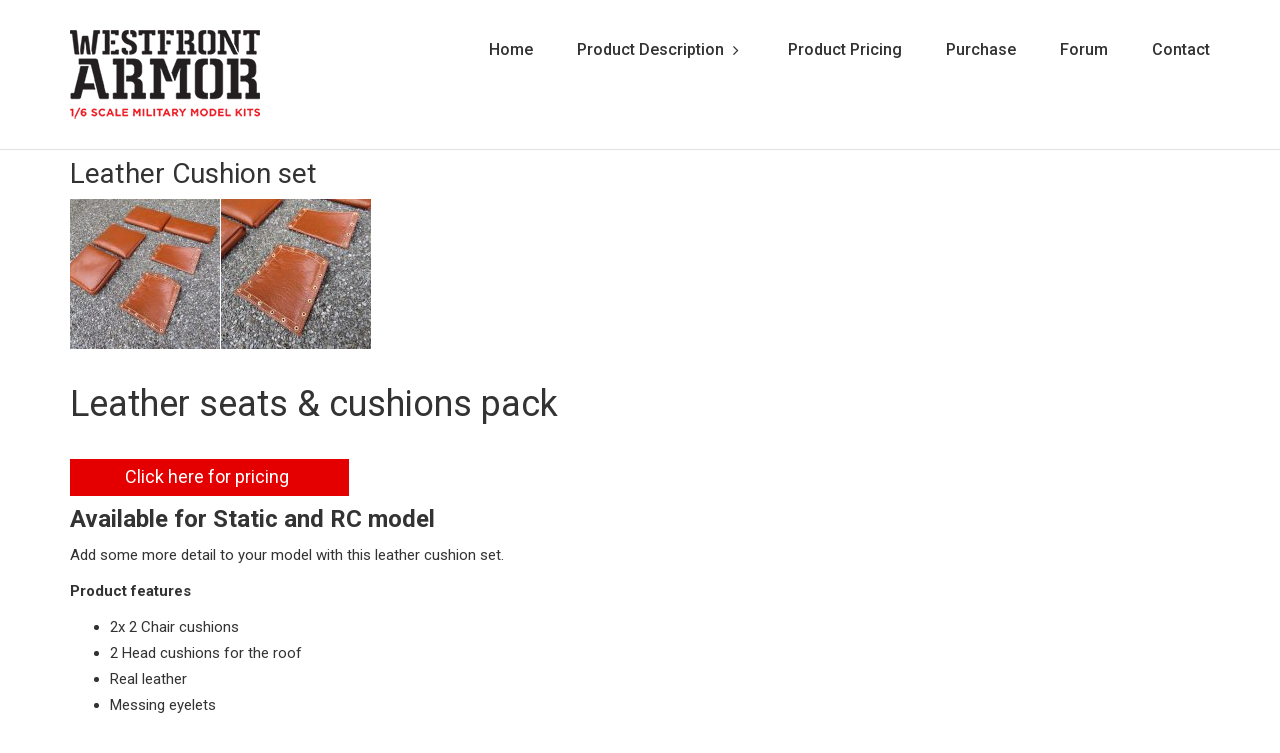

--- FILE ---
content_type: text/html; charset=UTF-8
request_url: https://westfrontarmor.nl/leather-cushion-set/
body_size: 37911
content:
<!DOCTYPE html>
<html lang="en-GB">
    <head>
    <meta charset="UTF-8">
    <meta http-equiv="X-UA-Compatible" content="IE=edge">
    <meta name="viewport" content="width=device-width, initial-scale=1">

    
        <meta name='robots' content='index, follow, max-image-preview:large, max-snippet:-1, max-video-preview:-1' />

	<!-- This site is optimized with the Yoast SEO plugin v20.6 - https://yoast.com/wordpress/plugins/seo/ -->
	<title>Option: Leather seats &amp; cushions pack - Westfront Armor</title>
	<link rel="canonical" href="https://westfrontarmor.nl/leather-cushion-set/" />
	<meta property="og:locale" content="en_GB" />
	<meta property="og:type" content="article" />
	<meta property="og:title" content="Option: Leather seats &amp; cushions pack - Westfront Armor" />
	<meta property="og:url" content="https://westfrontarmor.nl/leather-cushion-set/" />
	<meta property="og:site_name" content="Westfront Armor" />
	<meta property="article:publisher" content="https://www.facebook.com/wfarmor/" />
	<meta property="article:modified_time" content="2019-01-11T13:45:33+00:00" />
	<meta name="twitter:card" content="summary_large_image" />
	<meta name="twitter:label1" content="Estimated reading time" />
	<meta name="twitter:data1" content="1 minute" />
	<script type="application/ld+json" class="yoast-schema-graph">{"@context":"https://schema.org","@graph":[{"@type":"WebPage","@id":"https://westfrontarmor.nl/leather-cushion-set/","url":"https://westfrontarmor.nl/leather-cushion-set/","name":"Option: Leather seats & cushions pack - Westfront Armor","isPartOf":{"@id":"https://westfrontarmor.nl/#website"},"datePublished":"2018-05-15T14:52:29+00:00","dateModified":"2019-01-11T13:45:33+00:00","breadcrumb":{"@id":"https://westfrontarmor.nl/leather-cushion-set/#breadcrumb"},"inLanguage":"en-GB","potentialAction":[{"@type":"ReadAction","target":["https://westfrontarmor.nl/leather-cushion-set/"]}]},{"@type":"BreadcrumbList","@id":"https://westfrontarmor.nl/leather-cushion-set/#breadcrumb","itemListElement":[{"@type":"ListItem","position":1,"name":"Home","item":"https://westfrontarmor.nl/"},{"@type":"ListItem","position":2,"name":"Option: Leather seats &#038; cushions pack"}]},{"@type":"WebSite","@id":"https://westfrontarmor.nl/#website","url":"https://westfrontarmor.nl/","name":"Westfront Armor","description":"1/6 scale military model kits","publisher":{"@id":"https://westfrontarmor.nl/#organization"},"potentialAction":[{"@type":"SearchAction","target":{"@type":"EntryPoint","urlTemplate":"https://westfrontarmor.nl/?s={search_term_string}"},"query-input":"required name=search_term_string"}],"inLanguage":"en-GB"},{"@type":"Organization","@id":"https://westfrontarmor.nl/#organization","name":"Westfront armor","url":"https://westfrontarmor.nl/","logo":{"@type":"ImageObject","inLanguage":"en-GB","@id":"https://westfrontarmor.nl/#/schema/logo/image/","url":"https://westfrontarmor.nl/wp-content/uploads/2019/02/WFA-logo.png","contentUrl":"https://westfrontarmor.nl/wp-content/uploads/2019/02/WFA-logo.png","width":190,"height":89,"caption":"Westfront armor"},"image":{"@id":"https://westfrontarmor.nl/#/schema/logo/image/"},"sameAs":["https://www.facebook.com/wfarmor/"]}]}</script>
	<!-- / Yoast SEO plugin. -->


<link rel='dns-prefetch' href='//fonts.googleapis.com' />
<link rel='dns-prefetch' href='//s.w.org' />
<link rel="alternate" type="application/rss+xml" title="Westfront Armor &raquo; Feed" href="https://westfrontarmor.nl/feed/" />
<link rel="alternate" type="application/rss+xml" title="Westfront Armor &raquo; Comments Feed" href="https://westfrontarmor.nl/comments/feed/" />
<script type="text/javascript">
window._wpemojiSettings = {"baseUrl":"https:\/\/s.w.org\/images\/core\/emoji\/14.0.0\/72x72\/","ext":".png","svgUrl":"https:\/\/s.w.org\/images\/core\/emoji\/14.0.0\/svg\/","svgExt":".svg","source":{"concatemoji":"https:\/\/westfrontarmor.nl\/wp-includes\/js\/wp-emoji-release.min.js?ver=6.0.11"}};
/*! This file is auto-generated */
!function(e,a,t){var n,r,o,i=a.createElement("canvas"),p=i.getContext&&i.getContext("2d");function s(e,t){var a=String.fromCharCode,e=(p.clearRect(0,0,i.width,i.height),p.fillText(a.apply(this,e),0,0),i.toDataURL());return p.clearRect(0,0,i.width,i.height),p.fillText(a.apply(this,t),0,0),e===i.toDataURL()}function c(e){var t=a.createElement("script");t.src=e,t.defer=t.type="text/javascript",a.getElementsByTagName("head")[0].appendChild(t)}for(o=Array("flag","emoji"),t.supports={everything:!0,everythingExceptFlag:!0},r=0;r<o.length;r++)t.supports[o[r]]=function(e){if(!p||!p.fillText)return!1;switch(p.textBaseline="top",p.font="600 32px Arial",e){case"flag":return s([127987,65039,8205,9895,65039],[127987,65039,8203,9895,65039])?!1:!s([55356,56826,55356,56819],[55356,56826,8203,55356,56819])&&!s([55356,57332,56128,56423,56128,56418,56128,56421,56128,56430,56128,56423,56128,56447],[55356,57332,8203,56128,56423,8203,56128,56418,8203,56128,56421,8203,56128,56430,8203,56128,56423,8203,56128,56447]);case"emoji":return!s([129777,127995,8205,129778,127999],[129777,127995,8203,129778,127999])}return!1}(o[r]),t.supports.everything=t.supports.everything&&t.supports[o[r]],"flag"!==o[r]&&(t.supports.everythingExceptFlag=t.supports.everythingExceptFlag&&t.supports[o[r]]);t.supports.everythingExceptFlag=t.supports.everythingExceptFlag&&!t.supports.flag,t.DOMReady=!1,t.readyCallback=function(){t.DOMReady=!0},t.supports.everything||(n=function(){t.readyCallback()},a.addEventListener?(a.addEventListener("DOMContentLoaded",n,!1),e.addEventListener("load",n,!1)):(e.attachEvent("onload",n),a.attachEvent("onreadystatechange",function(){"complete"===a.readyState&&t.readyCallback()})),(e=t.source||{}).concatemoji?c(e.concatemoji):e.wpemoji&&e.twemoji&&(c(e.twemoji),c(e.wpemoji)))}(window,document,window._wpemojiSettings);
</script>
<style type="text/css">
img.wp-smiley,
img.emoji {
	display: inline !important;
	border: none !important;
	box-shadow: none !important;
	height: 1em !important;
	width: 1em !important;
	margin: 0 0.07em !important;
	vertical-align: -0.1em !important;
	background: none !important;
	padding: 0 !important;
}
</style>
	<link rel='stylesheet' id='wp-block-library-css'  href='https://westfrontarmor.nl/wp-includes/css/dist/block-library/style.min.css?ver=6.0.11' type='text/css' media='all' />
<style id='global-styles-inline-css' type='text/css'>
body{--wp--preset--color--black: #000000;--wp--preset--color--cyan-bluish-gray: #abb8c3;--wp--preset--color--white: #ffffff;--wp--preset--color--pale-pink: #f78da7;--wp--preset--color--vivid-red: #cf2e2e;--wp--preset--color--luminous-vivid-orange: #ff6900;--wp--preset--color--luminous-vivid-amber: #fcb900;--wp--preset--color--light-green-cyan: #7bdcb5;--wp--preset--color--vivid-green-cyan: #00d084;--wp--preset--color--pale-cyan-blue: #8ed1fc;--wp--preset--color--vivid-cyan-blue: #0693e3;--wp--preset--color--vivid-purple: #9b51e0;--wp--preset--gradient--vivid-cyan-blue-to-vivid-purple: linear-gradient(135deg,rgba(6,147,227,1) 0%,rgb(155,81,224) 100%);--wp--preset--gradient--light-green-cyan-to-vivid-green-cyan: linear-gradient(135deg,rgb(122,220,180) 0%,rgb(0,208,130) 100%);--wp--preset--gradient--luminous-vivid-amber-to-luminous-vivid-orange: linear-gradient(135deg,rgba(252,185,0,1) 0%,rgba(255,105,0,1) 100%);--wp--preset--gradient--luminous-vivid-orange-to-vivid-red: linear-gradient(135deg,rgba(255,105,0,1) 0%,rgb(207,46,46) 100%);--wp--preset--gradient--very-light-gray-to-cyan-bluish-gray: linear-gradient(135deg,rgb(238,238,238) 0%,rgb(169,184,195) 100%);--wp--preset--gradient--cool-to-warm-spectrum: linear-gradient(135deg,rgb(74,234,220) 0%,rgb(151,120,209) 20%,rgb(207,42,186) 40%,rgb(238,44,130) 60%,rgb(251,105,98) 80%,rgb(254,248,76) 100%);--wp--preset--gradient--blush-light-purple: linear-gradient(135deg,rgb(255,206,236) 0%,rgb(152,150,240) 100%);--wp--preset--gradient--blush-bordeaux: linear-gradient(135deg,rgb(254,205,165) 0%,rgb(254,45,45) 50%,rgb(107,0,62) 100%);--wp--preset--gradient--luminous-dusk: linear-gradient(135deg,rgb(255,203,112) 0%,rgb(199,81,192) 50%,rgb(65,88,208) 100%);--wp--preset--gradient--pale-ocean: linear-gradient(135deg,rgb(255,245,203) 0%,rgb(182,227,212) 50%,rgb(51,167,181) 100%);--wp--preset--gradient--electric-grass: linear-gradient(135deg,rgb(202,248,128) 0%,rgb(113,206,126) 100%);--wp--preset--gradient--midnight: linear-gradient(135deg,rgb(2,3,129) 0%,rgb(40,116,252) 100%);--wp--preset--duotone--dark-grayscale: url('#wp-duotone-dark-grayscale');--wp--preset--duotone--grayscale: url('#wp-duotone-grayscale');--wp--preset--duotone--purple-yellow: url('#wp-duotone-purple-yellow');--wp--preset--duotone--blue-red: url('#wp-duotone-blue-red');--wp--preset--duotone--midnight: url('#wp-duotone-midnight');--wp--preset--duotone--magenta-yellow: url('#wp-duotone-magenta-yellow');--wp--preset--duotone--purple-green: url('#wp-duotone-purple-green');--wp--preset--duotone--blue-orange: url('#wp-duotone-blue-orange');--wp--preset--font-size--small: 13px;--wp--preset--font-size--medium: 20px;--wp--preset--font-size--large: 36px;--wp--preset--font-size--x-large: 42px;}.has-black-color{color: var(--wp--preset--color--black) !important;}.has-cyan-bluish-gray-color{color: var(--wp--preset--color--cyan-bluish-gray) !important;}.has-white-color{color: var(--wp--preset--color--white) !important;}.has-pale-pink-color{color: var(--wp--preset--color--pale-pink) !important;}.has-vivid-red-color{color: var(--wp--preset--color--vivid-red) !important;}.has-luminous-vivid-orange-color{color: var(--wp--preset--color--luminous-vivid-orange) !important;}.has-luminous-vivid-amber-color{color: var(--wp--preset--color--luminous-vivid-amber) !important;}.has-light-green-cyan-color{color: var(--wp--preset--color--light-green-cyan) !important;}.has-vivid-green-cyan-color{color: var(--wp--preset--color--vivid-green-cyan) !important;}.has-pale-cyan-blue-color{color: var(--wp--preset--color--pale-cyan-blue) !important;}.has-vivid-cyan-blue-color{color: var(--wp--preset--color--vivid-cyan-blue) !important;}.has-vivid-purple-color{color: var(--wp--preset--color--vivid-purple) !important;}.has-black-background-color{background-color: var(--wp--preset--color--black) !important;}.has-cyan-bluish-gray-background-color{background-color: var(--wp--preset--color--cyan-bluish-gray) !important;}.has-white-background-color{background-color: var(--wp--preset--color--white) !important;}.has-pale-pink-background-color{background-color: var(--wp--preset--color--pale-pink) !important;}.has-vivid-red-background-color{background-color: var(--wp--preset--color--vivid-red) !important;}.has-luminous-vivid-orange-background-color{background-color: var(--wp--preset--color--luminous-vivid-orange) !important;}.has-luminous-vivid-amber-background-color{background-color: var(--wp--preset--color--luminous-vivid-amber) !important;}.has-light-green-cyan-background-color{background-color: var(--wp--preset--color--light-green-cyan) !important;}.has-vivid-green-cyan-background-color{background-color: var(--wp--preset--color--vivid-green-cyan) !important;}.has-pale-cyan-blue-background-color{background-color: var(--wp--preset--color--pale-cyan-blue) !important;}.has-vivid-cyan-blue-background-color{background-color: var(--wp--preset--color--vivid-cyan-blue) !important;}.has-vivid-purple-background-color{background-color: var(--wp--preset--color--vivid-purple) !important;}.has-black-border-color{border-color: var(--wp--preset--color--black) !important;}.has-cyan-bluish-gray-border-color{border-color: var(--wp--preset--color--cyan-bluish-gray) !important;}.has-white-border-color{border-color: var(--wp--preset--color--white) !important;}.has-pale-pink-border-color{border-color: var(--wp--preset--color--pale-pink) !important;}.has-vivid-red-border-color{border-color: var(--wp--preset--color--vivid-red) !important;}.has-luminous-vivid-orange-border-color{border-color: var(--wp--preset--color--luminous-vivid-orange) !important;}.has-luminous-vivid-amber-border-color{border-color: var(--wp--preset--color--luminous-vivid-amber) !important;}.has-light-green-cyan-border-color{border-color: var(--wp--preset--color--light-green-cyan) !important;}.has-vivid-green-cyan-border-color{border-color: var(--wp--preset--color--vivid-green-cyan) !important;}.has-pale-cyan-blue-border-color{border-color: var(--wp--preset--color--pale-cyan-blue) !important;}.has-vivid-cyan-blue-border-color{border-color: var(--wp--preset--color--vivid-cyan-blue) !important;}.has-vivid-purple-border-color{border-color: var(--wp--preset--color--vivid-purple) !important;}.has-vivid-cyan-blue-to-vivid-purple-gradient-background{background: var(--wp--preset--gradient--vivid-cyan-blue-to-vivid-purple) !important;}.has-light-green-cyan-to-vivid-green-cyan-gradient-background{background: var(--wp--preset--gradient--light-green-cyan-to-vivid-green-cyan) !important;}.has-luminous-vivid-amber-to-luminous-vivid-orange-gradient-background{background: var(--wp--preset--gradient--luminous-vivid-amber-to-luminous-vivid-orange) !important;}.has-luminous-vivid-orange-to-vivid-red-gradient-background{background: var(--wp--preset--gradient--luminous-vivid-orange-to-vivid-red) !important;}.has-very-light-gray-to-cyan-bluish-gray-gradient-background{background: var(--wp--preset--gradient--very-light-gray-to-cyan-bluish-gray) !important;}.has-cool-to-warm-spectrum-gradient-background{background: var(--wp--preset--gradient--cool-to-warm-spectrum) !important;}.has-blush-light-purple-gradient-background{background: var(--wp--preset--gradient--blush-light-purple) !important;}.has-blush-bordeaux-gradient-background{background: var(--wp--preset--gradient--blush-bordeaux) !important;}.has-luminous-dusk-gradient-background{background: var(--wp--preset--gradient--luminous-dusk) !important;}.has-pale-ocean-gradient-background{background: var(--wp--preset--gradient--pale-ocean) !important;}.has-electric-grass-gradient-background{background: var(--wp--preset--gradient--electric-grass) !important;}.has-midnight-gradient-background{background: var(--wp--preset--gradient--midnight) !important;}.has-small-font-size{font-size: var(--wp--preset--font-size--small) !important;}.has-medium-font-size{font-size: var(--wp--preset--font-size--medium) !important;}.has-large-font-size{font-size: var(--wp--preset--font-size--large) !important;}.has-x-large-font-size{font-size: var(--wp--preset--font-size--x-large) !important;}
</style>
<link rel='stylesheet' id='af-fontawesome-css'  href='https://westfrontarmor.nl/wp-content/plugins/asgaros-forum/libs/fontawesome/css/all.min.css?ver=3.3.0' type='text/css' media='all' />
<link rel='stylesheet' id='af-fontawesome-compat-v4-css'  href='https://westfrontarmor.nl/wp-content/plugins/asgaros-forum/libs/fontawesome/css/v4-shims.min.css?ver=3.3.0' type='text/css' media='all' />
<link rel='stylesheet' id='af-widgets-css'  href='https://westfrontarmor.nl/wp-content/plugins/asgaros-forum/skin/widgets.css?ver=3.3.0' type='text/css' media='all' />
<link rel='stylesheet' id='one-custom-style-css'  href='https://westfrontarmor.nl/wp-content/themes/one/css/custom_style.css?ver=6.0.11' type='text/css' media='all' />
<style id='one-custom-style-inline-css' type='text/css'>


	            body{
	                    background-image: url() !important;
	            }


	            header ul.menu > li.current-menu-item > a, header ul.menu > li:hover > a, .loader:before, .cPrimary, .loader, .single .bread_crumb_area .breadcrumb .page_link a:hover, header .container .logo > span, header ul.menu li a:hover, header ul.menu > li:hover > a, header ul.menu > li.current-menu-item > a, .feature_area .features .feature_dsc a.read_me:hover, .feature_area .features .single_feature:hover .sf_inner h4, .pricing_area .single_price .price_head .h1, .pricing_area .single_price .price_body ul li:before, .testimonial_area .tst_btn a, .faq_area .newsletter form input[type="submit"], footer .footer_top .widget.widget_link li a:hover, footer .footer_top .widget_contact ul li a:hover, footer .footer_top .widget_contact ul li a i, footer .footer_top .footer_social a, .blog_area aside section .single_recent .h5:hover, .blog_area aside section .cat-links li a:hover, .blog_area .comment_form form input[type="submit"]:hover, .faq_area .newsletter form button, footer .footer-contact-info ul li a i, .blog_area .post_excerpt a, .blog_area .entry-header a,  .widget ul li a:hover, #wp-calendar tr td a, .blog_area .postDate a, .blog_area .post-content a, .comment-box .logged-in-as a, .comment-box form#commentform input[type="submit"]:hover, .widget .widget_title a
	            {
	                    color: #e40001 !important;
	            }

	            .btn_link.default-btn, header ul.menu > li > a:before, .header-area ul li ul, footer .footer_btm a.top_scrl, .styler .icon, .styler .styleInner .single_style .style_btn a.active, .cPrimary_bg, .styler .icon, .styler .styleInner .single_style .style_btn a.active, .styler .styleInner .single_style .single_color, .styler .styleInner .single_style .single_bg, .slicknav_btn, .slicknav_nav, .loader, .loader:before, .loader:after, .default-btn, header ul.menu > li > a:before, .header-area ul li ul, .feature_area .features .single_feature .sf_inner:before, .video_area:before, .video_area:after, .brand_area .brand_slider .single_slide:before, .funfact_area, .pricing_area .single_price.active:before, .faq_area .newsletter, .faq_area .newsletter form input[type="email"], .cta_2, .get_touch .modal-dialog .modal-content .modal-close, .get_touch .modal-dialog .modal-content form input[type="submit"], footer .footer_top .widget_contact a.btn, footer .footer_btm .top_scrl, .blog_area .pagination li a:hover, .blog_area .pagination li > span, .blog_area .comment_form form input[type="submit"], .funfact_area, .feature-twoboxs, .single_feature .sf_inner:before, .call_ta_area, #wp-calendar tr th, #wp-calendar tr td#today, .comment-box form#commentform input[type="submit"] 
	            {
	                    background-color: #e40001 !important;
	            }

	            .cp_bo, .get_touch .modal-dialog .modal-content form input:not([type="submit"]):focus, .get_touch .modal-dialog .modal-content form textarea:focus, .blog_area .comment_form form input:not([type="submit"]):focus, .blog_area .comment_form form textarea:focus, .blog_area .comment_form form input[type="submit"]:hover, #wp-calendar tr th, #wp-calendar tr td, .comment-box form#commentform input[type="submit"]:hover
	            {
	                    border-color: #e40001 !important;
	            }

	            


	            .cPdark_bg, .slicknav_nav .slicknav_row:hover, .slicknav_nav a:hover, .default-btn:before, .hvr-shutter-out-horizontal:before, footer .footer_top .widget_contact a.btn:before
	            {
	                background-color: #e40001 !important;
	            }

	            
</style>
<link rel='stylesheet' id='google-fonts-css'  href='//fonts.googleapis.com/css?family=Roboto%3A300%2C400%2C500%2C700&#038;ver=1.0.0' type='text/css' media='all' />
<link rel='stylesheet' id='one-bootstrap-css'  href='https://westfrontarmor.nl/wp-content/themes/one/css/bootstrap.min.css?ver=6.0.11' type='text/css' media='all' />
<link rel='stylesheet' id='font-awesome-css'  href='https://westfrontarmor.nl/wp-content/plugins/js_composer/assets/lib/bower/font-awesome/css/font-awesome.min.css?ver=5.6' type='text/css' media='all' />
<link rel='stylesheet' id='hover-css-css'  href='https://westfrontarmor.nl/wp-content/themes/one/css/hover.min.css?ver=6.0.11' type='text/css' media='all' />
<link rel='stylesheet' id='animate-css'  href='https://westfrontarmor.nl/wp-content/themes/one/css/animate.min.css?ver=6.0.11' type='text/css' media='all' />
<link rel='stylesheet' id='prettyphoto-css-css'  href='https://westfrontarmor.nl/wp-content/themes/one/css/pretty.photo.css?ver=6.0.11' type='text/css' media='all' />
<link rel='stylesheet' id='icofont-css-css'  href='https://westfrontarmor.nl/wp-content/themes/one/css/icofont.css?ver=6.0.11' type='text/css' media='all' />
<link rel='stylesheet' id='owl-carousel-css'  href='https://westfrontarmor.nl/wp-content/themes/one/css/owl.carousel.css?ver=6.0.11' type='text/css' media='all' />
<link rel='stylesheet' id='one-stylesheet-css'  href='https://westfrontarmor.nl/wp-content/themes/one/css/style.css?ver=6.0.11' type='text/css' media='all' />
<link rel='stylesheet' id='one-responsive-styles-css'  href='https://westfrontarmor.nl/wp-content/themes/one/css/responsive.css?ver=6.0.11' type='text/css' media='all' />
<link rel='stylesheet' id='wp-members-css'  href='https://westfrontarmor.nl/wp-content/plugins/wp-members/assets/css/forms/generic-no-float.min.css?ver=3.5.5.1' type='text/css' media='all' />
<link rel='stylesheet' id='js_composer_front-css'  href='https://westfrontarmor.nl/wp-content/plugins/js_composer/assets/css/js_composer.min.css?ver=5.6' type='text/css' media='all' />
<script type='text/javascript' src='https://westfrontarmor.nl/wp-includes/js/jquery/jquery.min.js?ver=3.6.0' id='jquery-core-js'></script>
<script type='text/javascript' src='https://westfrontarmor.nl/wp-includes/js/jquery/jquery-migrate.min.js?ver=3.3.2' id='jquery-migrate-js'></script>
<script type='text/javascript' src='https://westfrontarmor.nl/wp-content/themes/one/js/colorpicker.js' id='one-colorpicker-js'></script>
<script type='text/javascript' src='https://westfrontarmor.nl/wp-content/themes/one/js/styler.js' id='styler-js'></script>
<script type='text/javascript' src='https://westfrontarmor.nl/wp-content/themes/one/js/active.js' id='active-js'></script>
<link rel="https://api.w.org/" href="https://westfrontarmor.nl/wp-json/" /><link rel="alternate" type="application/json" href="https://westfrontarmor.nl/wp-json/wp/v2/pages/900" /><link rel="EditURI" type="application/rsd+xml" title="RSD" href="https://westfrontarmor.nl/xmlrpc.php?rsd" />
<link rel="wlwmanifest" type="application/wlwmanifest+xml" href="https://westfrontarmor.nl/wp-includes/wlwmanifest.xml" /> 
<meta name="generator" content="WordPress 6.0.11" />
<link rel='shortlink' href='https://westfrontarmor.nl/?p=900' />
<link rel="alternate" type="application/json+oembed" href="https://westfrontarmor.nl/wp-json/oembed/1.0/embed?url=https%3A%2F%2Fwestfrontarmor.nl%2Fleather-cushion-set%2F" />
<link rel="alternate" type="text/xml+oembed" href="https://westfrontarmor.nl/wp-json/oembed/1.0/embed?url=https%3A%2F%2Fwestfrontarmor.nl%2Fleather-cushion-set%2F&#038;format=xml" />
<meta name="generator" content="Redux 4.5.10" /><meta name="generator" content="Powered by WPBakery Page Builder - drag and drop page builder for WordPress."/>
<!--[if lte IE 9]><link rel="stylesheet" type="text/css" href="https://westfrontarmor.nl/wp-content/plugins/js_composer/assets/css/vc_lte_ie9.min.css" media="screen"><![endif]--><link rel="icon" href="https://westfrontarmor.nl/wp-content/uploads/2022/06/cropped-Screenshot-from-2022-06-30-16-59-26-32x32.png" sizes="32x32" />
<link rel="icon" href="https://westfrontarmor.nl/wp-content/uploads/2022/06/cropped-Screenshot-from-2022-06-30-16-59-26-192x192.png" sizes="192x192" />
<link rel="apple-touch-icon" href="https://westfrontarmor.nl/wp-content/uploads/2022/06/cropped-Screenshot-from-2022-06-30-16-59-26-180x180.png" />
<meta name="msapplication-TileImage" content="https://westfrontarmor.nl/wp-content/uploads/2022/06/cropped-Screenshot-from-2022-06-30-16-59-26-270x270.png" />
		<style type="text/css" id="wp-custom-css">
			.section_title.welcome_title {
    font-size: 60px;
		line-height: 66px;
}
.fa {
    margin-right: 10px;
}
.header-mailchimp-form form input {
    height: 45px;
    border-radius: 0px;
    border: none;
    background-color: #ffffff;
}
.default-btn {
    line-height: 35px;
    border-radius: 0px;
    box-shadow: 0 0 0px 
}
h1, h2, h3, h4, h5, h6 {
    font-weight: 400;
}
.visual-form-builder label, label.vfb-desc {
    font-weight: normal;
}label.vfb-desc {
    font-weight: bold !important;
}
form input[type="submit"] {
    background-color: #ed1c24;
    color: #fff;
	padding: 20px;
}
		</style>
		<noscript><style type="text/css"> .wpb_animate_when_almost_visible { opacity: 1; }</style></noscript><!-- Global site tag (gtag.js) - Google Analytics -->
<script async src="https://www.googletagmanager.com/gtag/js?id=UA-115168395-1"></script>
<script>
  window.dataLayer = window.dataLayer || [];
  function gtag(){dataLayer.push(arguments);}
  gtag('js', new Date());

  gtag('config', 'UA-115168395-1');
</script>
    </head>


    <body data-rsssl=1 class="page-template page-template-template-home page-template-template-home-php page page-id-900 wpb-js-composer js-comp-ver-5.6 vc_responsive" >


            <div class="loader_wrep">
            <div class="loader_cell">
                <div class="loader"></div>
            </div>
        </div>
    


    <div class="box_mode   content_wrapper">

        <!-- 01. hero_area -->
        <div class="hero_area single" id="welcome">
            <div class="sticky-anchor"></div>

            <header class="header-area
                fixed_header            ">
                <div class="container">
                    <div class="row">
                        <div class="col-md-3 col-xs-4">
                            <a href="https://westfrontarmor.nl/" class="logo">

                                                                    <img src="https://westfrontarmor.nl/wp-content/uploads/2019/02/WFA-logo.png" alt="logo">
                                
                                
                            </a>
                        </div>
                        <div class="col-md-9 col-xs-8">
                            <nav>
                                <div class="menu-mainmenu-container"><ul id="menu-mainmenu" class="menu hidden-xs hidden-sm"><li id="menu-item-861" class="menu-item menu-item-type-post_type menu-item-object-page menu-item-home"><a href="https://westfrontarmor.nl/">Home<span class="sub"></span></a></li>
<li id="menu-item-963" class="menu-item menu-item-type-custom menu-item-object-custom current-menu-ancestor current-menu-parent menu-item-has-children"><a href="https://westfrontarmor.nl#">Product Description<span class="sub"></span></a>
<ul class="sub-menu">
	<li id="menu-item-865" class="menu-item menu-item-type-post_type menu-item-object-page"><a href="https://westfrontarmor.nl/product-description/">Daimler Scout Car<span class="sub"></span></a></li>
	<li id="menu-item-961" class="menu-item menu-item-type-post_type menu-item-object-page"><a href="https://westfrontarmor.nl/option-interior-detail-set-resin/">Option: Interior detail set<span class="sub"></span></a></li>
	<li id="menu-item-976" class="menu-item menu-item-type-post_type menu-item-object-page current-menu-item page_item page-item-900 current_page_item"><a href="https://westfrontarmor.nl/leather-cushion-set/">Option: Leather seats &#038; cushions pack<span class="sub"></span></a></li>
</ul>
</li>
<li id="menu-item-867" class="menu-item menu-item-type-post_type menu-item-object-page"><a href="https://westfrontarmor.nl/product-pricing/">Product Pricing<span class="sub"></span></a></li>
<li id="menu-item-866" class="menu-item menu-item-type-post_type menu-item-object-page"><a href="https://westfrontarmor.nl/purchase/">Purchase<span class="sub"></span></a></li>
<li id="menu-item-999" class="menu-item menu-item-type-post_type menu-item-object-page"><a href="https://westfrontarmor.nl/forum/">Forum<span class="sub"></span></a></li>
<li id="menu-item-552" class="menu-item menu-item-type-custom menu-item-object-custom"><a href="https://westfrontarmor.nlmailto:support@westfrontarmor.nl">Contact<span class="sub"></span></a></li>
</ul></div>                            </nav>
                        </div>
                    </div>
                </div>
            </header>

        <!-- 01. /hero_area -->



        
<div class="container">

    <div class="vc_row wpb_row vc_row-fluid"><div class="wpb_column vc_column_container vc_col-sm-12"><div class="vc_column-inner"><div class="wpb_wrapper"><div class="wpb_gallery wpb_content_element vc_clearfix" ><div class="wpb_wrapper"><h2 class="wpb_heading wpb_gallery_heading">Leather Cushion set</h2><div class="wpb_gallery_slides wpb_image_grid" data-interval="3"><ul class="wpb_image_grid_ul"><li class="isotope-item"><a class="prettyphoto" href="https://westfrontarmor.nl/wp-content/uploads/2018/06/IMG_4792-1024x768.jpg" data-rel="prettyPhoto[rel-900-1998377073]"><img width="150" height="150" src="https://westfrontarmor.nl/wp-content/uploads/2018/06/IMG_4792-150x150.jpg" class="attachment-thumbnail" alt="" loading="lazy" /></a></li><li class="isotope-item"><a class="prettyphoto" href="https://westfrontarmor.nl/wp-content/uploads/2018/06/IMG_4793-1024x768.jpg" data-rel="prettyPhoto[rel-900-1998377073]"><img width="150" height="150" src="https://westfrontarmor.nl/wp-content/uploads/2018/06/IMG_4793-150x150.jpg" class="attachment-thumbnail" alt="" loading="lazy" /></a></li></ul></div></div></div>
	<div class="wpb_text_column wpb_content_element " >
		<div class="wpb_wrapper">
			<h1>Leather seats &amp; cushions pack</h1>

		</div>
	</div>
</div></div></div></div><div class="vc_row wpb_row vc_row-fluid"><div class="wpb_column vc_column_container vc_col-sm-12"><div class="vc_column-inner"><div class="wpb_wrapper"><a 
	        				href="https://westfrontarmor.nl/product-pricing/" 
	        				class="home_btn default-btn animated  hvr-shutter-out-horizontal None" 
	        				data-delay="0s"
	        				>Click here for pricing <i class="false"></i></a>
	<div class="wpb_text_column wpb_content_element " >
		<div class="wpb_wrapper">
			<h3><strong>Available for Static and RC model</strong></h3>
<p>Add some more detail to your model with this leather cushion set.</p>
<p><strong>Product features</strong></p>
<ul>
<li class="">2x 2 Chair cushions</li>
<li class="">2 Head cushions for the roof</li>
<li>Real leather</li>
<li>Messing eyelets</li>
<li>Carton back</li>
<li>Foam on the inside</li>
</ul>
<p><strong>Check out the additional Interior detail set <a href="https://westfrontarmor.nl/option-interior-detail-set-resin/">here</a></strong></p>

		</div>
	</div>
<a 
	        				href="https://westfrontarmor.nl/product-pricing/" 
	        				class="home_btn default-btn animated  hvr-shutter-out-horizontal None" 
	        				data-delay="0s"
	        				>Click here for pricing <i class="false"></i></a></div></div></div></div><div class="vc_row wpb_row vc_row-fluid"><div class="wpb_column vc_column_container vc_col-sm-12"><div class="vc_column-inner"><div class="wpb_wrapper"><div class="vc_empty_space"   style="height: 40px" ><span class="vc_empty_space_inner"></span></div>
</div></div></div></div>

</div>

    
        <!-- Small modal -->
    
        <div class="modal get_touch fade" id="contact-modal" tabindex="-1" role="dialog">
      <div class="modal-dialog modal-sm" role="document">
        <div class="modal-content relative">
          <a href="#" class="modal-close" data-toggle="modal" data-target="#contact-modal">X</a>
           <div class="modal_head">
                <div class="h2">Get in touch</div>
                <p>send us a message &amp; we will be in touch</p>
           </div>
    
                    </div>
      </div>
    </div>
    <!-- 13. footer -->
    <footer class="footer animated a_fu" id="footer">
        <div class="footer_top sp100">
            <div class="container">
                <div class="row">
                    
                    <div class="col-md-3 col-sm-12"><div class="widget widget_txt"><div class="wid_title h4">About us</div>			<div class="textwidget"><p>We’re Westfront Armor. We’re dedicated to design and produce great metal model kits, made in the Netherlands.</p>
<p>When you acquire a Westfront Armor model you’ll get a faithful representation based on extensive research of relevant documentation and the actual 1:1 vehicles. We always strive for high detail and accuracy. However, the 1/6 scale and the (metal) materials used have their limits.</p>
</div>
		</div></div><div class="col-md-3 col-sm-12"><div class="widget widget_txt"><div class="wid_title h4">   </div>			<div class="textwidget"><p>If needed the design and/or details may deviate from the original model. For instance: to accommodate RC control, better structural integrity or to minimize the weight.</p>
<p>Please note: Westfront Armor model kits are intended to be build by the experienced modeller. Unlike plastic kits, metal kit components may need drilling, bending, filing and fitting.</p>
</div>
		</div></div><div class="col-md-3 col-sm-12"><div class="widget widget_txt"><div class="wid_title h4">Important Links</div><div class="menu-footer-menu-1-container"><ul id="menu-footer-menu-1" class="menu"><li id="menu-item-533" class="menu-item menu-item-type-post_type menu-item-object-page menu-item-533"><a href="https://westfrontarmor.nl/privacy-policy/">Privacy Policy</a></li>
<li id="menu-item-827" class="menu-item menu-item-type-post_type menu-item-object-page menu-item-827"><a href="https://westfrontarmor.nl/terms/">Terms of Sale</a></li>
<li id="menu-item-532" class="menu-item menu-item-type-post_type menu-item-object-page menu-item-532"><a href="https://westfrontarmor.nl/terms-of-use/">Terms of use</a></li>
<li id="menu-item-605" class="menu-item menu-item-type-custom menu-item-object-custom menu-item-605"><a href="https://www.facebook.com/wfarmor/">Facebook</a></li>
<li id="menu-item-590" class="menu-item menu-item-type-custom menu-item-object-custom menu-item-590"><a href="https://twitter.com/westfrontarmor/">Twitter</a></li>
<li id="menu-item-606" class="menu-item menu-item-type-custom menu-item-object-custom menu-item-606"><a href="https://nl.pinterest.com/support9318/">Pinterest</a></li>
<li id="menu-item-591" class="menu-item menu-item-type-custom menu-item-object-custom menu-item-591"><a href="https://www.instagram.com/westfrontarmor/">Instagram</a></li>
</ul></div></div></div><div class="col-md-3 col-sm-12"><div class="widget widget_txt">    		<div class="footer-contact-info">
	            <div class="wid_title h4">Contact us</div>	            <ul>
 	<li><i class="fa fa-envelope">
</i>support@westfrontarmor.nl</li>
</ul>
	            <a href="" class="footer_btn default-btn contact-modal-btn   ">
	            		            </a>

	            		            <div class="footer_social">
		               <span>Get in touch:</span>

		               			                	<a href="https://www.facebook.com/wfarmor/" class="fa fa-facebook"></a>
		            	
		               			                	<a href="https://twitter.com/westfrontarmor" class="fa fa-twitter"></a>
		            	
		               	
		               	
		               			                	<a href="https://nl.pinterest.com/support9318/wwii-daimler-dingo/" class="fa fa-pinterest"></a>
		            			            </div>
	        	    		</div>
		
    	</div></div>
                </div>
            </div>
        </div>
        <div class="footer_btm">
            <div class="container">
                <div class="row">
                    <div class="col-sm-10">
                        <div class="foo_txt">
                            <p>
                                &copy; Copyright 2022, All Rights Reserved                            </p>
                        </div>
                    </div>
                    <div class="col-sm-2 text-right">
                        <a href="#" class="top_scrl icofont"><i class="fa fa-angle-up"></i></a>
                    </div>
                </div>
            </div>
        </div>
    </footer>
    <!-- 13. /footer -->
</div>
</div>



    <link rel='stylesheet' id='isotope-css-css'  href='https://westfrontarmor.nl/wp-content/plugins/js_composer/assets/css/lib/isotope.min.css?ver=5.6' type='text/css' media='all' />
<link rel='stylesheet' id='prettyphoto-css'  href='https://westfrontarmor.nl/wp-content/plugins/js_composer/assets/lib/prettyphoto/css/prettyPhoto.min.css?ver=5.6' type='text/css' media='all' />
<script type='text/javascript' src='https://westfrontarmor.nl/wp-content/themes/one/js/bootstrap.min.js' id='bootstrap-js'></script>
<script type='text/javascript' src='https://westfrontarmor.nl/wp-content/plugins/js_composer/assets/lib/prettyphoto/js/jquery.prettyPhoto.min.js?ver=5.6' id='prettyphoto-js'></script>
<script type='text/javascript' src='https://westfrontarmor.nl/wp-content/themes/one/js/jquery.parallax.min.js' id='parallax-js'></script>
<script type='text/javascript' src='https://westfrontarmor.nl/wp-content/plugins/js_composer/assets/lib/waypoints/waypoints.min.js?ver=5.6' id='waypoints-js'></script>
<script type='text/javascript' src='https://westfrontarmor.nl/wp-content/themes/one/js/owl.carousel.min.js' id='owl.carousel-js'></script>
<script type='text/javascript' src='https://westfrontarmor.nl/wp-content/themes/one/js/onepage.nav.js' id='onepage-js'></script>
<script type='text/javascript' src='https://westfrontarmor.nl/wp-content/themes/one/js/counterup.min.js' id='counterup-js'></script>
<script type='text/javascript' src='https://westfrontarmor.nl/wp-content/themes/one/js/jquery.slicknav.min.js' id='slicknav-js'></script>
<script type='text/javascript' src='https://westfrontarmor.nl/wp-content/plugins/js_composer/assets/js/dist/js_composer_front.min.js?ver=5.6' id='wpb_composer_front_js-js'></script>
<script type='text/javascript' src='https://westfrontarmor.nl/wp-content/plugins/js_composer/assets/lib/bower/imagesloaded/imagesloaded.pkgd.min.js?ver=6.0.11' id='vc_grid-js-imagesloaded-js'></script>
<script type='text/javascript' src='https://westfrontarmor.nl/wp-content/plugins/js_composer/assets/lib/bower/isotope/dist/isotope.pkgd.min.js?ver=5.6' id='isotope-js'></script>
</body>

</html>


--- FILE ---
content_type: text/css
request_url: https://westfrontarmor.nl/wp-content/themes/one/css/style.css?ver=6.0.11
body_size: 78213
content:
/* =========================================
 * =========================================

*** Index page styles ***
   
* 00. Browser Reset & Common CSS
* 01. hearo_area CSS
* 02. feature_area CSS
* 03. video_area CSS
* 04. product_area CSS
* 05. cta_area CSS
* 06. Brand CSS
* 07. service area CSS
* 08. funfact_area CSS
* 09. pricing_area CSS 
* 10. testimonial_area CSS
* 11. faq_area CSS
* 12. cta_2 CSS
* 13. get_touch CSS
* 14. footer CSS
* 15. Blog CSS 

 * =========================================
 * =========================================
 */

/*
*****************************************
>>> |Default Theme Global Styles|
*****************************************
*/
a{
  color: #1E79F2;
}
a:hover{
  color: #1d6eda;
}

/*
*****************************************
>>> |Default WordPress Core CSS|
*****************************************
*/
.page-links {
    border: 2px solid #EAEAEA;
    display: inline-block;
    padding: 5px 20px;
    margin-top: 20px;
}
.page-links > span{
    padding: 0px 5px;
    color: #999999;
}
.page-links a span{
    padding: 0px 5px;
    color: #000;
    -webkit-transition: all 0.3s ease;
    -moz-transition: all 0.3s ease;
    transition: all 0.3s ease;
}
.page-links a span:hover{
    color: #337ab7;

}
.page-links .page-links-title {
    color: #000;
    font-weight: 700;
}

.alignnone {
    margin: 5px 20px 20px 0;
}

.aligncenter,
div.aligncenter {
    display: block;
    margin: 5px auto 5px auto;
}

.alignright {
    float:right;
    margin: 5px 0 20px 20px;
}

.alignleft {
    float: left;
    margin: 5px 20px 20px 0;
}

a img.alignright {
    float: right;
    margin: 5px 0 20px 20px;
}

a img.alignnone {
    margin: 5px 20px 20px 0;
}

a img.alignleft {
    float: left;
    margin: 5px 20px 20px 0;
}

a img.aligncenter {
    display: block;
    margin-left: auto;
    margin-right: auto;
}

.wp-caption {
    background: #fff;
    border: 1px solid #f0f0f0;
    max-width: 96%; /* Image does not overflow the content area */
    padding: 5px 3px 10px;
    text-align: center;
}

.wp-caption.alignnone {
    margin: 5px 20px 20px 0;
}

.wp-caption.alignleft {
    margin: 5px 20px 20px 0;
}

.wp-caption.alignright {
    margin: 5px 0 20px 20px;
}

.wp-caption img {
    border: 0 none;
    height: auto;
    margin: 0;
    max-width: 98.5%;
    padding: 0;
    width: auto;
}

.wp-caption p.wp-caption-text {
    font-size: 11px;
    line-height: 17px;
    margin: 0;
    padding: 0 4px 5px;
}

/* Text meant only for screen readers. */
.screen-reader-text {
    clip: rect(1px, 1px, 1px, 1px);
    position: absolute !important;
        white-space: nowrap;
    height: 1px;
    width: 1px;
    overflow: hidden;
}

.screen-reader-text:focus {
    background-color: #f1f1f1;
    border-radius: 3px;
    box-shadow: 0 0 2px 2px rgba(0, 0, 0, 0.6);
    clip: auto !important;
    color: #21759b;
    display: block;
    font-size: 14px;
    font-size: 0.875rem;
    font-weight: bold;
    height: auto;
    left: 5px;
    line-height: normal;
    padding: 15px 23px 14px;
    text-decoration: none;
    top: 5px;
    width: auto;
    z-index: 100000; /* Above WP toolbar. */
}

.sticky {

}
.gallery-caption{

}

.bypostauthor{
}

.redux-dev-mode-notice-container.redux-dev-qtip { display: none; }

.post-password-form input[type=password] {
    border-radius: 3px;
    border: 1px solid #e8edf2;
    height: 40px;
    padding: 0px 5px;
    display: block;
}
.post-password-form input[type=submit] {
    border: none;
    background: #288FEB;
    color: #fff;
    padding: 5px 15px;
    border-radius: 3px;
    font-family: 'proxima_novasemibold';
}



table thead tr:first-child,
table tbody tr:first-child{
    border-top: 1px solid #eaeaea;
}
table thead tr,
table tbody tr{
    border-bottom: 1px solid #eaeaea
}
table thead tr th,
table thead tr td,
table tbody tr th,
table tbody tr td{
    border-right: 1px solid #eaeaea;
    padding: 10px;
}

table thead tr th:first-child,
table thead tr td:first-child,
table tbody tr th:first-child,
table tbody tr td:first-child {
    border-left: 1px solid #eaeaea;
}


/* PAGINATION */
.blog-pagination{
  clear: both
}

.pagination {
  display: block;
  margin: 80px 0 0;
  text-align: center;
}

.pagination ul {
  display: inline-block;
  list-style: outside none none;
  margin: 0;
}

.pagination li {
  display: inline-block;
}

.pagination a, .pagination span.dots, .pagination span.current {
  border: 1px solid #e7eaf7;
  color: #bababa;
  display: inline-block;
  font-family: "proxima_nova_rgbold";
  font-size: 12px;
  line-height: 30px;
  padding: 0 15px;
  text-transform: uppercase;
  -webkit-transition: all 0.4s ease 0s;
  transition: all 0.4s ease 0s;
}
.pagination a:hover, 
.pagination span.dots:hover, 
.pagination span.current:hover{
    background-color: #1e79f2;
    color: #fff;
}

.pagination .page-numbers.current {
    border: 1px solid #288FEB;
    padding: 0px 14px;
}


section.widget ul{
    margin: 0px;
    padding: 0px;
}
section.widget ul li {
    list-style: none;
    color: #8d9bae;
    position: relative;
    padding-left: 30px;
    margin-bottom: 5px;
}


section.widget ul > li  ul {
  padding-left: 0px;
}

section.widget ul li ul li {
  padding: 0px;
}
section.widget ul li ul li:before{
  left: -18px;
  top: 0px;
}
section.widget ul li a{
    font-size: 16px;
    font-weight: 500;
    color: #333333;
}
section.widget ul li:before{
    content: '\f101';
    position: absolute;
    font-family: fontawesome;
    left: 12px;
    top: -1px;
}

section.widget select {
    width: 100%;
    height: 35px;
    border-radius: 2px;
}

.one-search-form form {
    position: relative;
    background: #eff3f8
}
.one-search-form form input[type='search'] {
    border: none;
    background-color: transparent;
    padding: 11px 10px;
    color: #487fab;
    width: 80%;
    padding-right: 40px;
}
.one-search-form form button {
    float: right;
    color: #8da0b8;
    background: none;
    border: none;
    margin: 12px 12px 0px 0px;
}

#wp-calendar {
    width: 100%;
}
#wp-calendar tr th,
#wp-calendar tr td {
    border: 1px solid #1e79f2;
    text-align: center;
    padding: 8px 0px;
    color: #232323;
}
#wp-calendar tr th {
    background: #1e79f2;
    color: #fff;
}

#wp-calendar tr td a {
    font-family: 'proxima_nova_rgbold';
    color: #379DF8;
}

#wp-calendar tr td#today {
    background: #1e79f2;
}
#wp-calendar tr td#today a {
    color: #fff;
}

.h1, h1 {
    font-size: 36px;
}
.h2, h2 {
    font-size: 28px;
}
.h3, h3 {
    font-size: 24px;
}
.h4, h4 {
    font-size: 20px;
}
.h5, h5 {
    font-size: 18px;
}
.h5, h5 {
    font-size: 16px;
}
.h6, h6 {
    font-size: 14px;
}
.h1, .h2, .h3, h1, h2, h3 {
    margin-top: 10px;
    margin-bottom: 10px;
}
h1, h2, h3, h4, h5, h6 {
    font-weight: 700;
}
blockquote {
    margin: 10px 0 20px;
}

.pColor, body, .feature_area .features .feature_dsc a.read_me, .cta_2 .cta_btn .default-btn, .get_touch .modal-dialog .modal-content .modal_head .h2 {
  color: #333333; }

.cf, .single .bread_crumb_area .breadcrumb .h1, .single .bread_crumb_area .breadcrumb .page_link a,
.single .bread_crumb_area .breadcrumb .page_link span, .header-area ul li ul li a, .header-area ul li ul li:hover > a,
.header-area ul li ul li.current_page_item > a,
.header-area ul li ul li.current-page-ancestor > a, .feature_area .features .single_feature .sf_inner:before, .get_touch .modal-dialog .modal-content .modal-close, .get_touch .modal-dialog .modal-content form input[type="submit"] {
  color: #ffffff; }

.cPrimary, .loader, .single .bread_crumb_area .breadcrumb .page_link a:hover, header .container .logo > span, header ul.menu li a:hover, header ul.menu > li:hover > a, header ul.menu > li.current-menu-item > a, .feature_area .features .feature_dsc a.read_me:hover, .feature_area .features .single_feature:hover .sf_inner h4, .pricing_area .single_price .price_head .h1, .pricing_area .single_price .price_body ul li:before, .testimonial_area .tst_btn a, .faq_area .newsletter form input[type="submit"], footer .footer_top .widget.widget_link li a:hover, footer .footer_top .widget_contact ul li a:hover, footer .footer_top .widget_contact ul li a i, footer .footer_top .footer_social a,  aside section .single_recent .h5:hover,  aside section .cat-links li a:hover, .blog_area .comment_form form input[type="submit"]:hover {
  color: #1e79f2; }

.cPrimary_bg, .styler .icon, .styler .styleInner .single_style .style_btn a.active, .styler .styleInner .single_style .single_color, .styler .styleInner .single_style .single_bg, .slicknav_btn, .slicknav_nav, .loader,
.loader:before,
.loader:after, .default-btn, header ul.menu > li > a:before, .header-area ul li ul, .feature_area .features .single_feature .sf_inner:before, .video_area:before, .video_area:after, .brand_area .brand_slider .single_slide:before, .funfact_area, .pricing_area .single_price.active:before, .faq_area .newsletter, .faq_area .newsletter form input[type="email"], .cta_2, .get_touch .modal-dialog .modal-content .modal-close, .get_touch .modal-dialog .modal-content form input[type="submit"], footer .footer_top .widget_contact a.btn, footer .footer_btm .top_scrl, .blog_area .pagination li a:hover,
.blog_area .pagination li > span, .blog_area .comment_form form input[type="submit"], .feature-twoboxs, .call_ta_area {
  background-color: #1e79f2; }

.cPdark_bg, .slicknav_nav .slicknav_row:hover, .slicknav_nav a:hover, .default-btn:before, footer .footer_top .widget_contact a.btn:before {
  background-color: #1d6eda; }

.cp_bo, .get_touch .modal-dialog .modal-content form input:not([type="submit"]):focus, .get_touch .modal-dialog .modal-content form textarea:focus, .blog_area .comment_form form input:not([type="submit"]):focus, .blog_area .comment_form form textarea:focus, .blog_area .comment_form form input[type="submit"]:hover {
  border-color: #1e79f2; }

.trns, .box_mode, .styler, header ul.menu > li > a:before, .v3 .home_area .home_content .home_btn, .feature_area .features .feature_dsc a.read_me, .feature_area .features .feature_dsc a.read_me:hover i, .feature_area .features .single_feature .sf_inner:before, .feature_area .features .single_feature .sf_inner h4, .pricing_area .single_price:hover, .faq_area .featured_clients .featured_slider a, .get_touch .modal-dialog .modal-content form input:not([type="submit"]), .get_touch .modal-dialog .modal-content form textarea, .get_touch .modal-dialog .modal-content form input[type="submit"], footer .footer_top .widget.widget_link li a, footer .footer_top .widget_contact ul li a, .blog_area .pagination li a, .blog_area .pagination li > span,  aside section .single_recent .h5,  aside section .cat-links li a, .blog_area .comment_form form input:not([type="submit"]), .blog_area .comment_form form textarea, .blog_area .comment_form form input[type="submit"] {
  -webkit-transition: 0.4s;
  transition: 0.4s; }

.flex_center, .home_area .home_col, .feature_area .features > div, .video_control, .video_area .vdo_dsc, .product_area .product_col, .funfact_area .counter_col > div,
.funfact_area .fun_content {
  display: -webkit-box;
  display: -ms-flexbox;
  display: -webkit-flex;
  display: flex;
  -webkit-box-orient: vertical;
  -webkit-box-direction: normal;
  -ms-flex-direction: column;
  -webkit-flex-direction: column;
  flex-direction: column;
  -webkit-box-pack: center;
  -ms-flex-pack: center;
  -webkit-justify-content: center;
  justify-content: center; }

/*

    styler

*/
body {
  background-image: url(../../one/img/bg/01.jpg);
  background-repeat: repeat;
  background-attachment: fixed;
  overflow-x: hidden; 
}

.box_mode {
  background-color: #ffffff;
  position: relative; }

.box_mode.active {
  width: 1200px;
  margin: 15px  auto;
  box-shadow: 0 0 10px rgba(0, 0, 0, 0.2); 
  overflow: hidden;
}
  @media only screen and (min-width: 1600px) {
    .box_mode.active {
      width: 80%; } }
  @media only screen and (min-width: 992px) and (max-width: 1199px) {
    .box_mode.active {
      width: 985px; } }
  @media only screen and (min-width: 768px) and (max-width: 991px) {
    .box_mode.active {
      width: 770px; } }
  @media only screen and (min-width: 0px) and (max-width: 767px) {
    .box_mode.active {
      width: 90%; } }
  @media only screen and (min-width: 480px) and (max-width: 767px) {
    .box_mode.active {
      width: 80%; } }

.styler {
  position: fixed;
  background: #ffffff;
  width: 310px;
  right: -310px;
  top: 0px;
  z-index: 102;
  box-shadow: -4px 0 20px rgba(0, 0, 0, 0.08);
  height: 100%; }
  @media only screen and (min-width: 0px) and (max-width: 767px) {
    .styler {
      width: 85%;
      right: -85%; } }
  @media only screen and (min-width: 480px) and (max-width: 767px) {
    .styler {
      width: 310px;
      right: -310px; } }
  .styler .icon {
    border-radius: 10px 0 0 10px;
    color: #ffffff;
    font-size: 16px;
    height: 50px;
    left: -40px;
    position: absolute;
    text-transform: uppercase;
    top: 45%;
    width: 40px;
    text-align: center;
    line-height: 50px; }
  .styler .styleInner {
    min-height: 100%;
    max-height: 100%;
    overflow-x: hidden;
    padding: 15px 30px;
    overflow-y: scroll;
    text-align: center; }
    .styler .styleInner .single_style {
      border-bottom: 1px solid #ddd;
      padding: 20px 0; }
      .styler .styleInner .single_style .h3 {
        text-transform: capitalize;
        font-size: 20px;
        font-weight: 500;
        margin: 0 0 20px; }
      .styler .styleInner .single_style .style_btn a {
        padding: 0 20px;
        line-height: 35px;
        border: 1px solid #ddd;
        margin: 0 5px;
        color: #999;
        text-transform: uppercase;
        font-size: 12px;
        min-width: 100px; }
        .styler .styleInner .single_style .style_btn a.active {
          color: #fff; }
        @media only screen and (min-width: 0px) and (max-width: 767px) {
          .styler .styleInner .single_style .style_btn a {
            min-width: 90px; } }
      .styler .styleInner .single_style .single_color {
        width: 40px;
        height: 30px;
        display: inline-block;
        margin: 5px; }
      .styler .styleInner .single_style .default-btn {
        line-height: 45px;
        margin-bottom: 15px;
        padding: 0 35px;
        min-width: 150px; }
        .styler .styleInner .single_style .default-btn.active {
          background-color: #ef473a; }
          .styler .styleInner .single_style .default-btn.active:before {
            background-color: #d6291b; }
      .styler .styleInner .single_style .single_bg {
        width: 40px;
        height: 30px;
        display: inline-block;
        margin: 5px;
        background-size: cover;
        background-position: center; }
      .styler .styleInner .single_style .color-preview {
        display: block;
        min-width: 30px;
        height: 20px; }
      .styler .styleInner .single_style .single_picker {
        margin-bottom: 20px; }
        .styler .styleInner .single_style .single_picker:last-child {
          margin-bottom: 0; }
        .styler .styleInner .single_style .single_picker .note {
          font-style: italic;
          color: grey;
          margin-top: 5px;
          font-weight: 300; }

.styler.active {
  right: 0; }

/*!
 * Bootstrap Colorpicker v2.3.6
 * https://itsjavi.com/bootstrap-colorpicker/
 *
 * Originally written by (c) 2012 Stefan Petre
 * Licensed under the Apache License v2.0
 * http://www.apache.org/licenses/LICENSE-2.0.txt
 *
 */
.colorpicker-saturation {
  width: 100px;
  height: 100px;
  background-image: url(../img/bootstrap-colorpicker/saturation.png);
  cursor: crosshair;
  float: left; }
  .colorpicker-saturation i {
    display: block;
    height: 5px;
    width: 5px;
    border: 1px solid #000;
    -webkit-border-radius: 5px;
    -moz-border-radius: 5px;
    -ms-border-radius: 5px;
    border-radius: 5px;
    position: absolute;
    top: 0;
    left: 0;
    margin: -4px 0 0 -4px; }
    .colorpicker-saturation i b {
      display: block;
      height: 5px;
      width: 5px;
      border: 1px solid #fff;
      -webkit-border-radius: 5px;
      -moz-border-radius: 5px;
      -ms-border-radius: 5px;
      border-radius: 5px; }

.colorpicker-hue,
.colorpicker-alpha {
  width: 15px;
  height: 100px;
  float: left;
  cursor: row-resize;
  margin-left: 4px;
  margin-bottom: 4px; }

.colorpicker-hue i,
.colorpicker-alpha i {
  display: block;
  height: 1px;
  background: #000;
  border-top: 1px solid #fff;
  position: absolute;
  top: 0;
  left: 0;
  width: 100%;
  margin-top: -1px; }

.colorpicker-hue {
  background-image: url(../img/bootstrap-colorpicker/hue.png); }

.colorpicker-alpha {
  background-image: url(../img/bootstrap-colorpicker/alpha.png);
  display: none; }

.colorpicker-saturation,
.colorpicker-hue,
.colorpicker-alpha {
  background-size: contain; }

.colorpicker {
  padding: 4px;
  min-width: 130px;
  margin-top: 1px;
  -webkit-border-radius: 4px;
  -moz-border-radius: 4px;
  -ms-border-radius: 4px;
  border-radius: 4px;
  z-index: 2500; }

.colorpicker:before,
.colorpicker:after {
  display: table;
  content: "";
  line-height: 0; }

.colorpicker:after {
  clear: both; }

.colorpicker:before {
  content: '';
  display: inline-block;
  border-left: 7px solid transparent;
  border-right: 7px solid transparent;
  border-bottom: 7px solid #ccc;
  border-bottom-color: rgba(0, 0, 0, 0.2);
  position: absolute;
  top: -7px;
  left: 6px; }

.colorpicker:after {
  content: '';
  display: inline-block;
  border-left: 6px solid transparent;
  border-right: 6px solid transparent;
  border-bottom: 6px solid #ffffff;
  position: absolute;
  top: -6px;
  left: 7px; }

.colorpicker div {
  position: relative; }

.colorpicker.colorpicker-with-alpha {
  min-width: 140px; }

.colorpicker.colorpicker-with-alpha .colorpicker-alpha {
  display: block; }

.colorpicker-color {
  height: 10px;
  margin-top: 5px;
  clear: both;
  background-image: url(../img/bootstrap-colorpicker/alpha.png);
  background-position: 0 100%; }

.colorpicker-color div {
  height: 10px; }

.colorpicker-selectors {
  display: none;
  height: 10px;
  margin-top: 5px;
  clear: both; }

.colorpicker-selectors i {
  cursor: pointer;
  float: left;
  height: 10px;
  width: 10px; }

.colorpicker-selectors i + i {
  margin-left: 3px; }

.colorpicker-element .input-group-addon i,
.colorpicker-element .add-on i {
  display: inline-block;
  cursor: pointer;
  height: 16px;
  vertical-align: text-top;
  width: 16px; }

.colorpicker.colorpicker-inline {
  position: relative;
  display: inline-block;
  float: none;
  z-index: auto; }

.colorpicker.colorpicker-horizontal {
  width: 110px;
  min-width: 110px;
  height: auto; }

.colorpicker.colorpicker-horizontal .colorpicker-saturation {
  margin-bottom: 4px; }

.colorpicker.colorpicker-horizontal .colorpicker-color {
  width: 100px; }

.colorpicker.colorpicker-horizontal .colorpicker-hue,
.colorpicker.colorpicker-horizontal .colorpicker-alpha {
  width: 100px;
  height: 15px;
  float: left;
  cursor: col-resize;
  margin-left: 0px;
  margin-bottom: 4px; }

.colorpicker.colorpicker-horizontal .colorpicker-hue i,
.colorpicker.colorpicker-horizontal .colorpicker-alpha i {
  display: block;
  height: 15px;
  background: #ffffff;
  position: absolute;
  top: 0;
  left: 0;
  width: 1px;
  border: none;
  margin-top: 0px; }

.colorpicker.colorpicker-horizontal .colorpicker-hue {
  background-image: url(../img/bootstrap-colorpicker/hue-horizontal.png); }

.colorpicker.colorpicker-horizontal .colorpicker-alpha {
  background-image: url(../img/bootstrap-colorpicker/alpha-horizontal.png); }

.colorpicker.colorpicker-hidden {
  display: none; }

.colorpicker.colorpicker-visible {
  display: block; }

.colorpicker-inline.colorpicker-visible {
  display: inline-block; }

.colorpicker-right:before {
  left: auto;
  right: 6px; }

.colorpicker-right:after {
  left: auto;
  right: 7px; }

.colorpicker-no-arrow:before {
  border-right: 0;
  border-left: 0; }

.colorpicker-no-arrow:after {
  border-right: 0;
  border-left: 0; }

.slicknav_menu {
  font-size: 16px;
  box-sizing: border-box;
  display: none; }
  @media only screen and (min-width: 0px) and (max-width: 991px) {
    .slicknav_menu {
      display: block; } }
  .slicknav_menu * {
    box-sizing: border-box; }
  .slicknav_menu .slicknav_menutxt {
    color: #ffffff;
    font-weight: bold; }
  .slicknav_menu .slicknav_icon-bar {
    background-color: #ffffff; }

.slicknav_btn {
  text-decoration: none;
  margin: 6px 0;
  border-radius: 4px; }

.slicknav_nav {
  color: #ffffff;
  margin: 0;
  padding: 0;
  font-size: 0.875em;
  list-style: none;
  overflow: hidden;
  position: absolute;
  right: 15px;
  top: 50px;
  min-width: 280px;
  border-radius: 3px; }
  .slicknav_nav ul {
    list-style: none;
    overflow: hidden;
    padding: 0;
    margin: 0 0 0 5px;
    border-radius: 5px;
    background-color: rgba(0, 0, 0, 0.1) !important; }
  .slicknav_nav .slicknav_row {
    padding: 5px 10px; }
    .slicknav_nav .slicknav_row:hover {
      color: #ffffff; }
  .slicknav_nav a {
    padding: 5px 10px;
    text-decoration: none;
    color: #ffffff; }
    .slicknav_nav a:hover {
      color: #ffffff; }
  .slicknav_nav .slicknav_txtnode {
    margin-left: 15px; }
  .slicknav_nav .slicknav_item a {
    padding: 0;
    margin: 0; }
  .slicknav_nav .slicknav_parent-link a {
    padding: 0;
    margin: 0; }

.slicknav_brand {
  color: #ffffff;
  font-size: 18px;
  line-height: 30px;
  padding: 7px 12px;
  height: 44px; }

.slicknav_btn {
  position: relative;
  display: block;
  vertical-align: middle;
  float: right;
  padding: 0.438em 0.625em 0.438em 0.625em;
  line-height: 1.125em;
  cursor: pointer; }
  .slicknav_btn .slicknav_icon-bar + .slicknav_icon-bar {
    margin-top: 0.188em; }

.slicknav_menu {
  *zoom: 1; }
  .slicknav_menu .slicknav_menutxt {
    display: block;
    line-height: 1.188em;
    float: left; }
  .slicknav_menu .slicknav_icon {
    float: left;
    width: 1.125em;
    height: 0.875em;
    margin: 0.188em 0 0 0.438em; }
    .slicknav_menu .slicknav_icon:before {
      background: transparent;
      width: 1.125em;
      height: 0.875em;
      display: block;
      content: "";
      position: absolute; }
  .slicknav_menu .slicknav_no-text {
    margin: 0; }
  .slicknav_menu .slicknav_icon-bar {
    display: block;
    width: 1.125em;
    height: 0.125em;
    -webkit-border-radius: 1px;
    -moz-border-radius: 1px;
    border-radius: 1px;
    -webkit-box-shadow: 0 1px 0 rgba(0, 0, 0, 0.25);
    -moz-box-shadow: 0 1px 0 rgba(0, 0, 0, 0.25);
    box-shadow: 0 1px 0 rgba(0, 0, 0, 0.25); }
  .slicknav_menu:before {
    content: " ";
    display: table; }
  .slicknav_menu:after {
    content: " ";
    display: table;
    clear: both; }

.slicknav_nav {
  clear: both; }
  .slicknav_nav ul {
    display: block; }
  .slicknav_nav li {
    display: block; }
  .slicknav_nav .slicknav_arrow {
    font-size: 0.8em;
    margin: 0 0 0 0.4em; }
  .slicknav_nav .slicknav_item {
    cursor: pointer; }
    .slicknav_nav .slicknav_item a {
      display: inline; }
  .slicknav_nav .slicknav_row {
    display: block; }
  .slicknav_nav a {
    display: block; }
  .slicknav_nav .slicknav_parent-link a {
    display: inline; }

.slicknav_brand {
  float: left; }

/*
 *****************************************
 >>> | 00 Browser Reset & Common CSS|
 *****************************************
*/
/* preloader */
.loader_wrep {
  background: #ffffff;
  height: 100%;
  position: fixed;
  width: 100%;
  z-index: 999;
  display: table; }

.loader_cell {
  display: table-cell;
  vertical-align: middle; }

.loader,
.loader:before,
.loader:after {
  -webkit-animation: load1 1s infinite ease-in-out;
  animation: load1 1s infinite ease-in-out;
  width: 1em;
  height: 4em; }

.loader:before,
.loader:after {
  position: absolute;
  top: 0;
  content: ''; }

.loader:before {
  left: -1.5em;
  -webkit-animation-delay: -0.32s;
  animation-delay: -0.32s; }

.loader {
  text-indent: -9999em;
  margin: 0 auto;
  position: relative;
  font-size: 11px;
  -webkit-transform: translateZ(0);
  -ms-transform: translateZ(0);
  transform: translateZ(0);
  -webkit-animation-delay: -0.16s;
  animation-delay: -0.16s; }

.loader:after {
  left: 1.5em; }

@-webkit-keyframes load1 {
  0%,
  80%,
  100% {
    box-shadow: 0 0;
    height: 4em; }
  40% {
    box-shadow: 0 -2em;
    height: 5em; } }
@keyframes load1 {
  0%,
  80%,
  100% {
    box-shadow: 0 0;
    height: 4em; }
  40% {
    box-shadow: 0 -2em;
    height: 5em; } }

body {
  font-family: "Roboto", sans-serif;
  font-size: 15px;
  font-weight: 400;
  line-height: 26px; }

a:focus,
a:hover,
a:visited,
input,
.quote_area .quote_form .bootstrap-select > .dropdown-toggle,
input:hover, .quote_area .quote_form .bootstrap-select > .dropdown-toggle:hover,
input:focus, .quote_area .quote_form .bootstrap-select > .dropdown-toggle:focus,
input:active,
.quote_area .quote_form .bootstrap-select > .dropdown-toggle:active,
select {
  text-decoration: none;
  outline: none !important; }

.static {
  position: static !important; }

.relative {
  position: relative !important; }

.absolute {
  position: absolute !important; }

.r0 {
  right: 0; }

.l0 {
  left: 0; }

.t0 {
  top: 0; }

.b0 {
  bottom: 0; }

img {
  max-width: 100%; }

a,
span {
  display: inline-block; }


.h1, .h2, .h3, .h4, .h5, .h6 {
  font-weight: 300; }

.section_title .h1 {
    font-size: 47px;
    margin: 0;
}

.default-btn {
  font-size: 18px;
  padding: 0 55px;
  line-height: 60px;
  border-radius: 30px;
  color: #ffffff;
  overflow: hidden;
  box-shadow: 0 0 30px rgba(30, 121, 242, 0.2); }
  @media only screen and (min-width: 0px) and (max-width: 767px) {
    .default-btn {
      font-size: 16px;
      line-height: 55px;
      padding: 0 40px; } }

.sp100 {
  padding: 100px 0; }
  @media only screen and (min-width: 0px) and (max-width: 767px) {
    .sp100 {
      padding: 60px 0; } }

.spb100 {
  padding-bottom: 100px; }
  @media only screen and (min-width: 0px) and (max-width: 767px) {
    .spb100 {
      padding-bottom: 60px; } }

.spt100 {
  padding-top: 100px; }
  @media only screen and (min-width: 0px) and (max-width: 767px) {
    .spt100 {
      padding-top: 60px; } }

.section_title {
    text-align: center;
}

.section_title.h1 {
    font-size: 47px;
    margin: 0; 
}
.section_title.h2 {
    margin: 0; 
    font-size: 36px;
}
.section_title.h3 {
    margin: 0; 
    font-size: 24px;
}
.section_title.h4 {
    margin: 0; 
    font-size: 22px;
}
.section_title.h5 {
    margin: 0; 
    font-size: 14px;
}






  @media only screen and (min-width: 0px) and (max-width: 767px) {
    .section_title {
      margin-bottom: 50px; }
      .section_title .h1 {
        font-size: 30px; }
        .section_title .h1 br {
          display: none; } }

.round_animate_wrap {
    position: absolute;
    right: -60px;
    top: 90px;
    padding: 5px;
    overflow: hidden;
    z-index: 0;
}

.round_animate {
  width: 600px;
  height: 600px;
  position: relative;
  margin: 40px auto; }
  .round_animate .shape_1 {
    border: 1px solid #dff0ff;
    border-radius: 50%;
    position: absolute;
    width: 100%;
    height: 100%;
    transform: rotate(23deg);
    animation: shape_1 35s linear infinite; }
    .round_animate .shape_1 span {
      width: 10px;
      height: 10px;
      border-radius: 50%;
      background-color: #96ceff;
      position: absolute;
      left: 50%; }
      .round_animate .shape_1 span.r_1 {
        top: -5px;
        margin-left: -5px; }
      .round_animate .shape_1 span.r_2 {
        margin-left: -224px;
        top: 90px; }
      .round_animate .shape_1 span.r_3 {
        margin-left: -202px;
        top: 520px; }
      .round_animate .shape_1 span.r_4 {
        margin-left: 273px;
        top: 405px; }
  .round_animate .shape_2 {
    border: 1px solid #eaf5ff;
    width: 500px;
    top: 50px;
    height: 500px;
    left: 50px;
    border-radius: 50%;
    position: absolute;
    transform: rotate(-41deg);
    animation: shape_2 25s linear infinite; }
    .round_animate .shape_2 span {
      width: 10px;
      height: 10px;
      border-radius: 50%;
      background-color: #bbdfff;
      position: absolute;
      left: 50%; }
      .round_animate .shape_2 span.r_1 {
        top: -5px;
        margin-left: -5px; }
      .round_animate .shape_2 span.r_2 {
        margin-left: -201px;
        top: 90px; }
      .round_animate .shape_2 span.r_3 {
        margin-left: -202px;
        top: 398px; }
      .round_animate .shape_2 span.r_4 {
        margin-left: 235px;
        top: 315px; }
  .round_animate .shape_3 {
    border: 1px solid #f1f8ff;
    width: 400px;
    top: 100px;
    height: 400px;
    left: 100px;
    border-radius: 50%;
    position: absolute;
    transform: rotate(0deg);
    animation: shape_3 15s linear infinite; }
    .round_animate .shape_3 span {
      width: 10px;
      height: 10px;
      border-radius: 50%;
      background-color: #d0e9ff;
      position: absolute;
      left: 50%; }
      .round_animate .shape_3 span.r_1 {
        top: -5px;
        margin-left: -5px; }
      .round_animate .shape_3 span.r_2 {
        margin-left: -175px;
        top: 90px; }
      .round_animate .shape_3 span.r_3 {
        margin-left: -141px;
        top: 340px; }
      .round_animate .shape_3 span.r_4 {
        margin-left: 172px;
        top: 285px; }

/* Safari 4.0 - 8.0 */
@-webkit-keyframes shape_1 {
  0% {
    transform: rotate(0deg); }
  100% {
    transform: rotate(360deg); } }
/* Standard syntax */
@keyframes shape_1 {
  0% {
    transform: rotate(0deg); }
  100% {
    transform: rotate(360deg); } }
/* Safari 4.0 - 8.0 */
@-webkit-keyframes shape_2 {
  0% {
    transform: rotate(0deg); }
  100% {
    transform: rotate(360deg); } }
/* Standard syntax */
@keyframes shape_2 {
  0% {
    transform: rotate(0deg); }
  100% {
    transform: rotate(360deg); } }
/* Safari 4.0 - 8.0 */
@-webkit-keyframes shape_3 {
  0% {
    transform: rotate(0deg); }
  100% {
    transform: rotate(360deg); } }
/* Standard syntax */
@keyframes shape_3 {
  0% {
    transform: rotate(0deg); }
  100% {
    transform: rotate(360deg); } }
/* Safari 4.0 - 8.0 */
@-webkit-keyframes animate_color {
  60% {
    color: #ef473a; } }
/* Standard syntax */
@keyframes animate_color {
  60% {
    color: #ef473a; } }
/* breadcrumb */
.single .bread_crumb_area {
  position: relative;
  z-index: 1; }
  .single .bread_crumb_area:before {
    content: '';
    width: 100%;
    height: 100%;
    z-index: -1;
    position: absolute;
    left: 0;
    top: 0;
    background-color: #1d2229;
    opacity: .9; }
  .single .bread_crumb_area .one-breadcrumb {
    margin: 0;
    background: transparent;
    padding: 60px 0;
    text-align: center; }
    .single .bread_crumb_area .one-breadcrumb .h1 {
      font-size: 48px;
      margin: 0 0 20px;
      font-weight: 300; 
      color: #fff;
  }
      .single .bread_crumb_area .breadcrumb .page_link a:not(:first-child):before,
      .single .bread_crumb_area .breadcrumb .page_link span:not(:first-child):before {
        content: '-';
        margin: 0 6px 0 2px; }

/*
 *****************************************
 >>> | 01. hearo_area CSS|
 *****************************************
*/
header {
  border-bottom: 1px solid #e2e2e2;
  position: absolute;
  z-index: 2;
  width: 100%;
  top: 0;
  left: 0;
  background-color: #ffffff;
  transform: translateY(0);
  transform: translate3d(0, 0, 0);
  transition: .25s transform;
  backface-visibility: hidden;
  z-index: 100; }


  header .container {
    padding: 30px 15px; }
    @media only screen and (min-width: 0px) and (max-width: 991px) {
      header .container {
        padding: 15px; } }
    header .container .logo > span {
      font-size: 24px;
      line-height: 40px; }
  header.fixed_header.sticky {
    box-shadow: 0 0 10px rgba(0, 0, 0, 0.15);
    animation: sticky_anim .4s; }
    header.fixed_header.sticky .container {
      padding: 15px; }
    @media only screen and (min-width: 992px) {
      header.fixed_header.sticky {
        position: fixed; } }
    @media only screen and (min-width: 0px) and (max-width: 991px) {
      header.fixed_header.sticky {
        padding: 20px 15px;
        background-color: #ffffff; } }
    header.fixed_header.sticky ul.menu > li > a:before {
      bottom: -16px; }
@keyframes sticky_anim {
  0% {
    transform: translateY(-120px);
    transform: translate3d(0, -120px, 0); }
  100% {
    transform: translateY(0);
    transform: translate3d(0, 0, 0); } }
  header ul.menu {
    margin: 0;
    list-style: none;
    text-align: right; 
}
header ul.menu > li {
    margin: 0 20px;
    display: inline-block;
}
      header ul.menu > li > a {
        line-height: 30px;
        padding: 5px 0;
        color: #333333;
        position: relative; }
        header ul.menu > li > a:before {
          content: '';
          width: 0px;
          height: 3px;
          left: 50%;
          margin-left: -23px;
          position: absolute;
          bottom: -31px; }
        header ul.menu > li > a.sub-siblings:before {
          margin-left: -33px; }
      header ul.menu > li:hover a:before, header ul.menu > li.current-menu-item a:before {
        width: 46px; }
      header ul.menu > li:last-child {
        margin-right: 0; }

header ul.menu li a {
  font-weight: 500;
  font-size: 16px;
  -webkit-transition-duration: 0.4s;
  transition-duration: 0.4s; }

header ul.menu > li > a {
  font-weight: 500;
  font-size: 16px; }

@media only screen and (min-width: 992px) {
  .header-area ul,
  .header-area .sub-siblings:after {
    transition: .4s; }

  .header-area ul li {
    position: relative; }

  .header-area ul li a {
    margin-left: 0; }

  .header-area ul li ul {
    left: 0;
    position: absolute;
    top: 300%;
    width: 230px;
    z-index: 2;
    box-shadow: 0 0 10px rgba(0, 0, 0, 0.3);
    margin: 0;
    opacity: 0;
    visibility: hidden;
    z-index: 9; }

  .header-area ul.menu > li:nth-last-child(1) > ul,
  .header-area ul.menu > li:nth-last-child(2) > ul,
  .header-area ul.menu > li:nth-last-child(3) > ul {
    right: 0;
    left: auto; }

  .header-area ul li ul li {
    display: block;
    background-color: transparent; }

  .header-area ul li ul li a {
    display: block;
    text-align: left;
    margin: 0;
    border-bottom: 1px solid rgba(255, 255, 255, 0.1);
    padding: 12px 15px;
    line-height: 30px;
    background-color: transparent; }

  header.header-area ul li ul li a:before {
    content: '\f105';
    font-family: 'fontawesome';
    margin-right: 10px;
    margin-left: 5px;
    background-color: transparent; }

  .header-area ul li ul li:hover > a,
  .header-area ul li ul li.current_page_item > a,
  .header-area ul li ul li.current-page-ancestor > a {
    background-color: rgba(255, 255, 255, 0.15); }

  .header-area ul li ul li ul {
    left: 100%; 
    top: 200%; }

  .header-area ul.menu > li:nth-last-child(4) ul > li > ul,
  .header-area ul.menu > li:nth-last-child(5) ul > li > ul,
  .header-area ul.menu > li:nth-last-child(1) ul > li > ul,
  .header-area ul.menu > li:nth-last-child(2) ul > li > ul,
  .header-area ul.menu > li:nth-last-child(3) ul > li > ul,
  .header-area ul.menu > li > ul > li > ul > li > ul {
    left: auto;
    right: 100%; }

  .header-area ul.menu > li:nth-last-child(1) > ul > li > ul > li > ul,
  .header-area ul.menu > li:nth-last-child(2) > ul > li > ul > li > ul,
  .header-area ul.menu > li:nth-last-child(3) > ul > li > ul > li > ul,
  .header-area ul.menu > li:nth-last-child(4) > ul > li > ul > li > ul,
  .header-area ul.menu > li:nth-last-child(5) > ul > li > ul > li > ul {
    right: auto;
    left: 100%; }

  .header-area .sub-siblings:after {
    content: "\f105";
    font-family: "fontawesome";
    margin-left: 7px;
    position: absolute;
    top: 50%;
    right: 5px;
    line-height: 20px;
    margin-top: -10px; }

  .header-area .sub-menu .sub-siblings:after {
    right: 15px; }

  .header-area ul.menu > li > ul {
    transition-delay: 0.3s !important; }

  .header-area ul.menu > li:hover > ul {
    top: 69px;
    opacity: 1;
    visibility: visible;
    transition-delay: 0s !important; }

  .header-area.sticky ul.menu > li:hover > ul {
    top: 53px; }

  .header-area ul.menu > li:hover > ul > li:hover > ul,
  .header-area ul.menu > li:hover > ul > li:hover > ul > li:hover > ul {
    top: -1px;
    opacity: 1;
    visibility: visible; }

  .header-area ul > li:hover > a.sub-siblings:after {
    transform: rotate(90deg); }

  .header-area ul.menu > li > a.sub-siblings {
    padding-right: 20px; } }
.home_area {
  padding-top: 45px;
  position: relative; }
  .home_area .home_col {
    z-index: 1; }
    @media only screen and (min-width: 0px) and (max-width: 991px) {
      .home_area .home_col {
        text-align: center; } }
  .home_area .home_content .h1 {
    font-size: 70px;
    line-height: 76px;
    margin: 0; }
    @media only screen and (min-width: 0px) and (max-width: 767px) {
      .home_area .home_content .h1 {
        font-size: 40px;
        line-height: 46px; } }
  .home_area .home_content .h3 {
    font-size: 22px;
    font-weight: 400;
    line-height: 36px;
    margin-bottom: 0; }
    @media only screen and (min-width: 0px) and (max-width: 767px) {
      .home_area .home_content .h3 {
        font-size: 18px;
        line-height: 28px; } }
  .home_area .home_content .default-btn {
    margin-top: 35px;
    border: none; }
  .header-mailchimp-form form {
    margin-top: 30px; }
    .header-mailchimp-form form input {
      width: 415px;
      height: 65px;
      border-radius: 40px;
      border: none;
      background-color: #eaf0f8;
      text-indent: 35px; }
      @media only screen and (min-width: 0px) and (max-width: 767px) {
        .header-mailchimp-form form input {
          width: 305px; } }
      @media only screen and (min-width: 480px) and (max-width: 767px) {
        .header-mailchimp-form form input {
          width: 90%; } }
    .header-mailchimp-form form .default-btn {
      margin-top: 15px; }
    .header-mailchimp-form form span {
      font-size: 14px;
      color: #8793a7;
      line-height: 22px;
      font-weight: 300;
      margin-top: 15px; }
  @media only screen and (min-width: 0px) and (max-width: 991px) {
    .home_area .home_img {
      margin-top: 40px;
      height: 400px; }
      .home_img{
        z-index: 1;
      }
      .home_area .home_img + .round_animate_wrap {
        display: none; } }
  .home_area .home_img img {
    max-height: 100%; }

.v2 .home_area {
  padding-top: 80px; }

.v3 .home_area {
  background-position: center;
  background-size: 105%;
  background-attachment: fixed;
  padding: 120px 0 150px;
  position: relative;
  z-index: 1; }
  @media only screen and (min-width: 0px) and (max-width: 767px) {
    .v3 .home_area {
      padding: 80px 0 150px; } }
  .v3 .home_area:before {
    content: '';
    position: absolute;
    width: 100%;
    height: 100%;
    z-index: -1;
    top: 0;
    left: 0;
    background-color: #1d2229;
    opacity: .9; }
  .v3 .home_area .home_content {
    text-align: center;
    color: #ffffff; }
    .v3 .home_area .home_content .h1 {
      font-size: 48px;
      margin: 0 0 20px;
      line-height: 50px;
      font-weight: 300; }
    .v3 .home_area .home_content .h4 {
      margin-bottom: 55px;
      font-weight: 300;
      font-size: 19px; }
    .v3 .home_area .home_content .home_btn {
      position: absolute;
      bottom: -30px;
      left: 50%;
      text-align: center;
      width: 300px;
      margin-left: -150px; }
      .v3 .home_area .home_content .home_btn a {
        margin-top: 0;
        background-color: #ff4200; }
      @media only screen and (min-width: 0px) and (max-width: 767px) {
        .v3 .home_area .home_content .home_btn {
          bottom: -70px; } }
    .v3 .home_area .home_content .home_vdo {
      display: inline-block;
      position: relative; }
      .v3 .home_area .home_content .home_vdo a {
        position: absolute;
        line-height: auto;
        width: auto;
        border: none;
        top: 50%;
        left: 50%;
        height: 100px;
        width: 100px;
        line-height: 100px;
        text-align: center;
        margin-left: -50px;
        margin-top: -50px;
        background-color: transparent; }
        .v3 .home_area .home_content .home_vdo a i {
          color: #ffffff;
          font-size: 62px;
          line-height: 100px; }

/*
 *****************************************
 >>> | 02. feature_area CSS|
 *****************************************
*/
.feature_area .features > div:nth-child(1) > div {
  margin-right: 40px; }
  @media only screen and (min-width: 0px) and (max-width: 1201px) {
    .feature_area .features > div:nth-child(1) > div {
      margin-right: 30px; } }
  @media only screen and (min-width: 0px) and (max-width: 991px) {
    .feature_area .features > div:nth-child(1) > div {
      margin: 0; } }
.feature_area .features > div:nth-child(2) > div {
  margin-left: -30px;
  margin-right: -30px; }
  @media only screen and (min-width: 0px) and (max-width: 1201px) {
    .feature_area .features > div:nth-child(2) > div {
      margin-right: 40px;
      margin-left: -30px; } }
  @media only screen and (min-width: 0px) and (max-width: 991px) {
    .feature_area .features > div:nth-child(2) > div {
      margin: 40px 0;
      text-align: center; } }
.feature_area .features > div:nth-child(3) > div {
  margin-left: 40px; }
  @media only screen and (min-width: 0px) and (max-width: 1201px) {
    .feature_area .features > div:nth-child(3) > div {
      margin-left: -40px; } }
  @media only screen and (min-width: 0px) and (max-width: 991px) {
    .feature_area .features > div:nth-child(3) > div {
      margin: 0; } }
@media only screen and (min-width: 0px) and (max-width: 991px) {
  .feature_area .features .feature_dsc {
    text-align: center; } }
.feature_dsc .clearfix {
  padding-bottom: 15px;
  margin-bottom: 25px;
  border-bottom: 1px solid #e0e6ef; }
  .feature_dsc .clearfix span {
    float: left;
    font-size: 17px;
    font-weight: 700;
    color: #5ad434;
    line-height: 26px;
    animation: animate_color .4s infinite; }
    @media only screen and (min-width: 0px) and (max-width: 991px) {
      .feature_dsc .clearfix span {
        float: none; } }
   .feature_dsc .clearfix h4,
   .feature_dsc .clearfix p {
    float: left;
    margin: 0 0 0 10px;
    font-size: 17px;
    line-height: 26px;
    font-weight: 700; }
    @media only screen and (min-width: 0px) and (max-width: 991px) {
       .feature_dsc .clearfix h4 {
        float: none;
        margin: 0; }
         .feature_dsc .clearfix h4 br {
          display: none; } }
.feature_area .features .feature_dsc .feature_txt {
  margin: 25px 0; }
.feature_area .features .feature_dsc a.read_me {
  font-size: 17px;
  font-weight: 700; }
  .feature_area .features .feature_dsc a.read_me:hover i {
    margin-left: -3px; }
.single_feature:not(:first-child) {
  margin-top: 20px; }
.single_feature .sf_inner {
  position: relative;
  padding-left: 40px; }
  .single_feature .sf_inner:before {
    border-radius: 50%;
    content: '\f101';
    font-family: "FontAwesome";
    font-size: 12px;
    height: 25px;
    left: 0;
    line-height: 25px;
    position: absolute;
    text-align: center;
    top: 0;
    width: 25px; 
    background: #1e79f2;
    color: #fff;
    -webkit-transition: all 0.3s ease;
    -moz-transition: all 0.3s ease;
    transition: all 0.3s ease;
  }
  .single_feature .sf_inner h4 {
    margin: 0 0 15px;
    font-weight: 700; }
.single_feature:hover .sf_inner:before {
  transform: rotate(90deg); }

/*
 *****************************************
 >>> | 03. video_area CSS|
 *****************************************
*/
.h610, .video_control, .video_area, .video_area .vdo_dsc {
  height: 610px; }

.video_control {
  position: absolute;
  width: 50%;
  left: 0;
  top: 0;
  background-color: rgba(33, 38, 44, 0.7);
  border-right: 5px solid #ffffff;
  text-align: center; }
  @media only screen and (min-width: 0px) and (max-width: 991px) {
    .video_control {
      position: static;
      height: 450px;
      width: 100%;
      border: none; } }
  .video_control .vdo_btn a {
    font-size: 30px;
    color: #ffffff;
    height: 80px;
    width: 80px;
    text-align: center;
    border: 4px solid #ffffff;
    line-height: 72px;
    border-radius: 50%;
    padding-left: 4px; }
  .video_control .vdo_btn {
    color: #ffffff; }
    .video_control .vdo_btn .h1 {
      font-size: 80px;
      font-weight: 300;
      margin: 0 0 15px; }
    .video_control .vdo_btn .h2 {
      font-size: 30px;
      font-weight: 300;
      margin: 0; }

.video_area {
  position: relative;
  z-index: 1; }
  @media only screen and (min-width: 0px) and (max-width: 991px) {
    .video_area {
      height: auto; } }
  .video_area:before, .video_area:after {
    position: absolute;
    content: '';
    width: 50%;
    height: 100%;
    top: 0;
    left: 0;
    z-index: -2;
    border-right: 5px solid #ffffff;
    background-size: cover;
    background-position: center; }
    @media only screen and (min-width: 0px) and (max-width: 991px) {
      .video_area:before, .video_area:after {
        height: 50%;
        width: 100%;
        border: none; } }
  .video_area:before {
    background-image: url(../../img/03.jpg); }
  .video_area:after {
    left: auto;
    right: 0;
    border-right: none;
    border-left: 5px solid #ffffff; }
    @media only screen and (min-width: 0px) and (max-width: 991px) {
      .video_area:after {
        height: 50%;
        width: 100%;
        border: none;
        top: 50%; } }
  .video_area .vdo_dsc {
    color: #ffffff; }
    @media only screen and (min-width: 0px) and (max-width: 991px) {
      .video_area .vdo_dsc {
        height: 450px;
        text-align: center; } }
    .video_area .vdo_dsc .h1 {
      font-size: 47px;
      line-height: 54px;
      margin: 0 0 20px; }
      @media only screen and (min-width: 0px) and (max-width: 767px) {
        .video_area .vdo_dsc .h1 {
          font-size: 33px;
          line-height: 35px; } }
    .video_area .vdo_dsc p {
      font-size: 20px;
      line-height: 34px;
      font-weight: 300; }
      @media only screen and (min-width: 0px) and (max-width: 767px) {
        .video_area .vdo_dsc p {
          font-size: 17px;
          line-height: 24px; } }

/*
 *****************************************
 >>> | 04. product_area CSS|
 *****************************************
*/
.product_area .row:not(:first-child) {
  margin-top: 100px; }
@media only screen and (min-width: 992px) {
  .product_area .left_dsc .product_col {
    float: right; } }
.product_area .left_dsc .product_img {
  text-align: right;
  padding-right: 70px; }
  @media only screen and (min-width: 0px) and (max-width: 991px) {
    .product_area .left_dsc .product_img {
      padding: 0; } }
.product_area .left_dsc .product_dsc {
  padding-right: 90px; }
  @media only screen and (min-width: 0px) and (max-width: 991px) {
    .product_area .left_dsc .product_dsc {
      padding: 0; } }
.product_area .right_dsc .product_img.large_img {
  margin-left: -80px; }
  @media only screen and (min-width: 0px) and (max-width: 1201px) {
    .product_area .right_dsc .product_img.large_img {
      margin: 0; } }
  @media only screen and (min-width: 0px) and (max-width: 991px) {
    .product_area .right_dsc .product_img.large_img {
      margin: 0; } }
.product_area .right_dsc .product_dsc {
  padding-right: 60px;
  padding-left: 30px; }
  @media only screen and (min-width: 0px) and (max-width: 991px) {
    .product_area .right_dsc .product_dsc {
      padding: 0; } }
@media only screen and (min-width: 0px) and (max-width: 991px) {
  .product_area .product_col {
    text-align: center; }
    .product_area .product_col .product_img {
      max-height: 400px;
      text-align: center; }
      .product_area .product_col .product_img img {
        max-height: 100%; } }
.product_area .product_col .product_dsc {
  font-size: 20px;
  line-height: 34px;
  font-weight: 300; }
  @media only screen and (min-width: 0px) and (max-width: 991px) {
    .product_area .product_col .product_dsc {
      margin-top: 50px; } }
  @media only screen and (min-width: 0px) and (max-width: 991px) {
    .product_area .product_col .product_dsc {
      font-size: 17px;
      line-height: 24px; } }
  .product_area .product_col .product_dsc .h1 {
    font-size: 48px;
    line-height: 54px;
    margin: 0 0 20px; }
    @media only screen and (min-width: 0px) and (max-width: 767px) {
      .product_area .product_col .product_dsc .h1 {
        font-size: 30px;
        line-height: 32px; } }
  .product_area .product_col .product_dsc a.default-btn {
    margin-top: 30px; }

/*
 *****************************************
 >>> | 05. cta_area CSS|
 *****************************************
*/
.cta_area {
  overflow: hidden;
  position: relative;
  z-index: 1; }
  .cta_area .cta span {
    font-size: 14px;
    font-weight: 700;
    text-transform: uppercase; }
  .cta_area .cta h1 {
    font-weight: 400;
    margin: 0 0 35px;
    font-size: 42px;
    line-height: 48px; }
    @media only screen and (min-width: 0px) and (max-width: 767px) {
      .cta_area .cta h1 {
        font-size: 33px;
        line-height: 37px;
        margin: 0 0 20px; } }
.cta_area ul.scene {
    position: absolute;
    bottom: -28px;
    z-index: -1;
    margin: 0;
    width: 100%;
    overflow: hidden;
}
    .cta_area ul.scene li {
      top: auto;
      bottom: 0;
      width: 120%;
      margin-left: -10%; }
      .cta_area ul.scene li img {
        width: 100%; }

/*
 *****************************************
 >>> | 06. Brand CSS|
 *****************************************
*/
.brand_area {
  padding-top: 60px;
  background-image: -webkit-linear-gradient(to bottom, #edf4fb, #fff);
  background-image: linear-gradient(to bottom, #edf4fb, #fff); }
  .brand_area .brand_slider .single_slide {
    font-size: 20px;
    font-style: italic;
    padding-left: 30px;
    position: relative;
    line-height: 32px; }
    .brand_area .brand_slider .single_slide:before {
      position: absolute;
      content: '';
      width: 3px;
      height: 38px;
      left: 0;
      top: 0; }
    .brand_area .brand_slider .single_slide .c_logo {
      margin-top: 30px; }
      .brand_area .brand_slider .single_slide .c_logo img {
        width: auto; }
  .brand_area .brand_slider .owl-controls {
    display: none; }

/*
 *****************************************
 >>> | 07. service area CSS|
 *****************************************
*/
.service_area .container {
  border-top: 1px solid #d9e3ed; }
  .service_area .container .service_col {
    margin-top: 45px; }
    .single_service {
      overflow: hidden; }
      .single_service .service_icon {
        float: left; }
      .single_service .service_content {
        padding-left: 85px;
        font-size: 16px; }
        .single_service .service_content h3 {
          margin: 0 0 15px;
          font-weight: 500; }

/*
 *****************************************
 >>> | 08. funfact_area CSS|
 *****************************************
*/
.funfact_area {
  color: #ffffff;
  padding: 50px 0;
  position: relative;
  overflow: hidden; }
  .funfact_area:before {
    position: absolute;
    content: '';
    width: 100%;
    background-color: #ffffff;
    left: 50%;
    top: 0;
    height: 100%;
    margin-left: 150px;
    opacity: .08; }
  @media only screen and (min-width: 0px) and (max-width: 991px) {
    .funfact_area .counter_col > div,
    .funfact_area .fun_content {
      text-align: center; } }
  .funfact_area .single_fact {
    float: left;
    width: 25%;
    font-weight: 400; }
    .funfact_area .single_fact .h1 {
      font-size: 40px;
      margin: 0 0 4px; }
      .funfact_area .single_fact .h1 + span {
        font-size: 22px; }
    @media only screen and (min-width: 0px) and (max-width: 767px) {
      .funfact_area .single_fact {
        width: 50%;
        margin-bottom: 40px; } }
  .funfact_area .fun_content .h3 {
    margin: 0px 0 15px; }
  @media only screen and (min-width: 0px) and (max-width: 991px) {
    .funfact_area .fun_content {
      margin-top: 50px; } }
  @media only screen and (min-width: 0px) and (max-width: 767px) {
    .funfact_area .fun_content {
      margin-top: 0; }
      .funfact_area .fun_content .h3 {
        font-size: 20px; } }

/*
 *****************************************
 >>> | 09. pricing_area CSS |
 *****************************************
*/
@media only screen and (min-width: 768px) and (max-width: 991px) {
  .pricing_area .price_col:not(:nth-child(1)):not(:nth-child(2)) {
    margin-top: 40px; } }
@media only screen and (min-width: 0px) and (max-width: 767px) {
  .pricing_area .price_col:not(:nth-child(1)) {
    margin-top: 40px; } }
.pricing_area .single_price {
  text-align: center;
  box-shadow: 0 0 5px rgba(0, 0, 0, 0.15);
  padding: 35px 0 25px;
  position: relative; }
  @media only screen and (min-width: 992px) and (max-width: 1199px) {
    .pricing_area .single_price {
      margin: 0 -10px; } }
  @media only screen and (min-width: 480px) and (max-width: 767px) {
    .pricing_area .single_price {
      width: 320px;
      margin: 0 auto; } }
  .pricing_area .single_price:hover {
    box-shadow: 0px 15px 50px rgba(0, 0, 0, 0.15); }
  .pricing_area .single_price.active:before {
    content: '';
    position: absolute;
    width: 100%;
    height: 9px;
    border-radius: 10px 10px 0 0;
    left: 0;
    bottom: 100%; }
  .pricing_area .single_price .price_head .h1 {
    font-size: 48px;
    margin: 0;
    margin-bottom: 5px; }
  .pricing_area .single_price .price_head p {
    margin: 0;
    font-size: 16px; }
  .pricing_area .single_price .price_body {
    margin-top: 20px; }
    .pricing_area .single_price .price_body ul {
      text-align: left;
      list-style: none;
      margin-bottom: 15px; 
      padding: 0px;
    }
      .pricing_area .single_price .price_body ul li {
        border-top: 1px solid #dde6ef;
        line-height: 30px;
        padding: 10px 0;
        padding-left: 28px;
        font-size: 17px;
        display: block; }
        @media only screen and (min-width: 992px) and (max-width: 1199px) {
          .pricing_area .single_price .price_body ul li {
            padding-left: 15px;
            font-size: 15px; } }
        .pricing_area .single_price .price_body ul li:before {
          content: '\eb61';
          font-family: 'icofont';
          margin-right: 3px; }
    .pricing_area .single_price .price_body a.default-btn {
      line-height: 50px;
      padding: 0 45px;
      font-size: 15px;
      font-weight: 700;
      text-transform: uppercase; }
    .pricing_area .single_price .price_body span {
      font-size: 12px;
      margin-top: 7px;
      display: block; }
.pricing_area .pr_txt {
  margin-top: 50px;
  color: #919caf;
  font-weight: 400; }
  .pricing_area .pr_txt:before {
    content: '\f052';
    font-family: 'icofont'; }

/*
 *****************************************
 >>> | 10. testimonial_area CSS |
 *****************************************
*/
.testimonial_area .testimonial .single_tst {
  padding-left: 30px; } 
  @media only screen and (min-width: 0px) and (max-width: 991px) {
    .testimonial_area .single_tst {
      padding: 0 30px; }
      .testimonial_area .single_tst:not(:first-child) {
        margin-top: 50px; } }
  .testimonial_area .single_tst p {
    font-style: italic; }
  .testimonial_area .single_tst .tst_author {
    overflow: hidden;
    margin-top: 20px; }
    .testimonial_area .single_tst .tst_author .tst_img {
      float: left;
      width: 40px; }
      .testimonial_area .single_tst .tst_author .tst_img img {
        width: auto; }
    .testimonial_area .single_tst .tst_author .cdtb {
      padding-left: 55px; }
      .testimonial_area .single_tst .tst_author .cdtb h5 {
        font-size: 16px;
        margin: 0;
        font-weight: 700; }
.testimonial_area .tst_btn {
  border-bottom: 1px solid #dee6ee;
  position: relative; }
  .testimonial_area .tst_btn a {
    position: absolute;
    right: 0;
    bottom: -15px;
    padding-left: 25px;
    line-height: 30px;
    background: #ffffff; }

/*
 *****************************************
 >>> | 11. faq_area CSS |
 *****************************************
*/
.faq_area .faq .faq_title .h1 {
  font-size: 38px;
  margin: 0;
  font-weight: 300; }
.faq_area .faq .single_faq {
  margin-top: 45px; }
  .faq_area .faq .single_faq .h4 {
    margin: 0 0 20px;
    font-weight: 500;
    font-size: 20px; }
.faq_area .newsletter {
  padding: 35px;
  color: #ffffff; }
  @media only screen and (min-width: 768px) and (max-width: 991px) {
    .faq_area .newsletter {
      margin: 30px 175px 0; } }
  .faq_area .newsletter .h2 {
    line-height: 36px;
    font-weight: 300;
    margin: 0 0 50px;
    position: relative; }
    .faq_area .newsletter .h2:before {
      position: absolute;
      width: 45px;
      left: 0;
      bottom: -25px;
      height: 1px;
      background: #ffffff;
      content: '';
      opacity: .4; }
  .faq_area .newsletter p {
    font-size: 16px;
    font-weight: 300;
    opacity: .7; }
  .faq_area .newsletter form {
    margin-top: 20px; }
    .faq_area .newsletter form input[type="email"] {
      height: 50px;
      width: 100%;
      border: 1px solid rgba(255, 255, 255, 0.4);
      text-indent: 20px;
      border-radius: 3px;
      margin-bottom: 15px; }
    .faq_area .newsletter form button {
      color: #1e79f2;
      line-height: 50px;
      padding: 0 30px;
      border-radius: 3px;
      border: none;
      text-transform: uppercase;
      font-weight: 700;
      font-size: 14px;
      margin-bottom: 15px;
      background-color: #ffffff; }
  .faq_area .newsletter span {
    font-size: 14px;
    font-weight: 300;
    opacity: .7; }
    .faq_area .newsletter span:before {
      content: '\f052';
      font-family: 'icofont';
      margin-right: 4px; }

  .faq_area .featured_clients .h4 {
    color: #8c99a6;
    text-align: center;
    margin: 0 0 30px; }
  .faq_area .featured_clients .featured_slider a {
    opacity: .5;
    vertical-align: top; }
    .faq_area .featured_clients .featured_slider a:hover {
      opacity: 1; }

/*
 *****************************************
 >>> | 12. cta_2 CSS |
 *****************************************
*/
.cta_2 {
  color: #ffffff;
  padding: 50px 0; }
  .cta_2 .h1 {
    font-weight: 300;
    line-height: 30px;
    padding: 15px 0;
    margin: 0; }
    @media only screen and (min-width: 0px) and (max-width: 991px) {
      .cta_2 .h1 {
        text-align: center; } }
  .cta_2 .cta_btn {
    margin-left: -30px;
    text-align: right; }
    @media only screen and (min-width: 992px) and (max-width: 1199px) {
      .cta_2 .cta_btn {
        text-align: center; } }
    @media only screen and (min-width: 0px) and (max-width: 991px) {
      .cta_2 .cta_btn {
        margin: 30px 0 0;
        text-align: center; } }
    .cta_2 .cta_btn .default-btn {
      background-color: #ffffff;
      padding: 0 50px; }
      .cta_2 .cta_btn .default-btn:before {
        background-color: #f7f7f7; }
      .cta_2 .cta_btn .default-btn + a {
        color: #ffffff;
        margin-left: 15px;
        position: relative;
        line-height: 20px; }
        .cta_2 .cta_btn .default-btn + a:before {
          position: absolute;
          width: 100%;
          height: 1px;
          bottom: 0;
          left: 0;
          content: '';
          background-color: rgba(255, 255, 255, 0.55); }

/*
 *****************************************
 >>> | 13. get_touch CSS |
 *****************************************
*/
.get_touch .modal-dialog {
  margin: auto;
  width: 375px; }
  @media only screen and (min-width: 0px) and (max-width: 767px) {
    .get_touch .modal-dialog {
      width: 285px; } }
  @media only screen and (min-width: 480px) and (max-width: 767px) {
    .get_touch .modal-dialog {
      width: 385px; } }
  .get_touch .modal-dialog .modal-content {
    padding: 35px;
    margin-top: 100px; }
    @media only screen and (min-width: 0px) and (max-width: 767px) {
      .get_touch .modal-dialog .modal-content {
        margin-top: 40px; } }
    .get_touch .modal-dialog .modal-content .modal-close {
      width: 35px;
      height: 35px;
      line-height: 35px;
      text-align: center;
      border-radius: 50%;
      position: absolute;
      right: -17.5px;
      top: -17.5px; }
    .get_touch .modal-dialog .modal-content .modal_head {
      color: #8091a2;
      line-height: 24px; }
      .get_touch .modal-dialog .modal-content .modal_head .h2 {
        margin: 0 0 10px;
        font-weight: 500; }
    .get_touch .modal-dialog .modal-content form input:not([type="submit"]) {
      height: 45px;
      width: 100%;
      border: none;
      border-bottom: 1px solid #e5e5e5;
      }
      .get_touch .modal-dialog .modal-content form span.wpcf7-form-control-wrap{
         margin-bottom: 15px;
      }
    .get_touch .modal-dialog .modal-content form textarea {
      height: 100px;
      width: 100%;
      border: none;
      border-bottom: 1px solid #e5e5e5;
      margin-bottom: 15px;
      resize: none; }
    .get_touch .modal-dialog .modal-content form input[type="submit"] {
      line-height: 50px;
      text-transform: uppercase;
      border: none;
      padding: 0 30px;
      border-radius: 3px; }

footer .footer_top {
  border-bottom: 1px solid #e7eef5;
  padding-top: 60px; }
  footer .footer_top .widget {
    color: #4d657b;
    margin-top: 40px; }
    footer .footer_top .widget .wid_title {
      font-weight: 500;
      margin: 0 0 25px; }
    footer .footer_top .widget ul {
      list-style: none;
      margin: 0; }
    footer .footer_top .widget.widget_link li {
      display: block; }
      footer .footer_top .widget.widget_link li a {
        color: #4d657b; }
        footer .footer_top .widget.widget_link li a:hover {
          text-decoration: underline; }
  footer .footer_top .widget_contact ul li a {
    color: #4d657b; }
    footer .footer_top .widget_contact ul li a:hover {
      text-decoration: underline; }
    footer .footer_top .widget_contact ul li a i {
      font-size: 13px;
      margin-right: 15px; }
  footer .footer_top .widget_contact a.btn {
    font-weight: 500;
    text-transform: uppercase;
    line-height: 50px;
    padding: 0 20px;
    color: #ffffff;
    margin: 25px 0; }
  footer .footer_top .footer_social span {
    font-size: 18px;
    font-weight: 500; }
  footer .footer_top .footer_social a {
    margin-left: 10px; }
footer .footer_btm {
  padding: 15px 0; }
  footer .footer_btm .foo_txt {
    color: #4d657b;
    padding: 8px 0; }
    footer .footer_btm .foo_txt p {
      margin: 0;
      line-height: 30px; }
  footer .footer_btm .top_scrl {
    height: 46px;
    width: 46px;
    color: #ffffff;
    line-height: 46px;
    text-align: center;
    border-radius: 3px; }

/*
 *****************************************
 >>> | 14. footer CSS |
 *****************************************
*/
.blog_area.wide article .post_image. img {
  height: 300px; 
}

.blog_area.single article .post_image. img{
  margin-bottom: 20px; 
}

.blog_area .post_col.double_col{
  min-height: 530px;
} 

.blog_area article{
    word-wrap: break-word;
}

.blog_area article .postDate span{
    display: initial;
}
.blog_area article .post_image.two_col img {
    height: 200px;
}

.blog_area article .post_image.two_col img{
  margin-bottom: 20px; 
}

.blog_area article .post_image.one_col img {
    height: initial;
}

.blog_area article .post_image.one_col img{
  margin-bottom: 20px; 
}

.blog_area article a.post_title {
    display: block;
    margin-bottom: 3px;
}


.blog_area article p.post_excerpt{
  display: block;

}


.blog_area.single article .h3 {
    margin-bottom: 10px;
    margin-top: 10px;
}
.entry-header-list{
  list-style: none;
  display: inline-block;
}
.entry-header-list:after{
  content: '|';
}
.entry-header-list:last-child:after{
  content: '';
}

.notFoundPage{
    margin-top: 150px;
}

.errorArea{
  margin-bottom: 350px;
}

.errorArea .h1.errorTitle {
    font-size: 70px;
    line-height: 60px;
    margin-bottom: 20px;
    margin-top: 0;
    color: #1E79F2;
    font-weight: 700;
}

.errorArea a.go-back{
    color: #000;
    font-weight: 700;
}
.errorContent > span {
    font-size: 16px;
    line-height: 28px;
    font-weight: 300;
}
.eSearchForm {
    margin-top: 30px;
    margin-bottom: 25px;
}
.eSearchForm  input {
    background: #eff3f8 none repeat scroll 0 0;
    border: 1px solid #dfe9f1;
    float: left;
    height: 50px;
    margin-left: 1px;
    padding-left: 20px;
    -webkit-transition: all 0.4s ease 0s;
    transition: all 0.4s ease 0s;
    width: 274px;
}
.eSearchForm input[type="submit"]{
    font-family: "proxima_nova_rgbold";
    font-size: 16px;
    margin-left: 15px;
    padding: 0;
    width: 155px;
    background: #1E79F2;
    color: #fff;
    -webkit-transition: all 0.3s ease;
    -moz-transition: all 0.3s ease;
    transition: all 0.3s ease;
}

.eSearchForm input[type="submit"]:hover{
    background: #1168dc;
}
.eSearchForm .form-group{
    clear: both
}
.eSearchForm .form-group:before{
    display: table;
    content: " ";
}
.notFoundPage{
  text-align: center;
}
.notFoundPage .eSearchForm  input {
  float: initial !important;
}
.search-title-row{
    padding-left: 15px;
    margin-bottom: 30px;
}

.one-breadcrumb .breadcrumbs {
    word-wrap: break-word;
    word-break: break-all;
}
.one-breadcrumb .breadcrumbs span {
    color: #fff;
    font-size: 17px;
    margin-right: 1px;
    margin-left: 3px;
    -webkit-transition: all 0.3s ease;
    -moz-transition: all 0.3s ease;
    transition: all 0.3s ease;
}
.one-breadcrumb .breadcrumbs span a:hover span{
    color: #1E79F2;
}
/*
 *****************************************
 >>> | 15. Blog CSS |
 *****************************************
*/
.blog_area .post_col {
  margin-bottom: 30px; 
}
.blog_area .post_col article{
  border: 1px solid #e7eaf7;  
}
.blog_area article {
  padding: 15px;
  line-height: 25px;
  color: #616060; }
  .blog_area article .post_img {
    height: 200px;
    width: 100%;
    background-size: cover;
    background-position: center;
    margin-bottom: 10px; }
  .blog_area article .entry-header > * {
    font-size: 14px;
    font-weight: 500;
    color: #333333; }
    .blog_area article .entry-header > * a {
      margin-left: 5px; }
    .blog_area article .entry-header > *:not(:first-child):before {
      content: '|';
      margin: 0 10px 0 6px; }
.blog_area article .h3 {
    font-weight: 500;
    line-height: 30px;
    margin: 10px 0 10px;
    color: #333333;
}
.blog_area article .entry-header{
    margin-bottom: 10px;
}
.blog_area article .entry-header.with_thumbnail{
    margin-bottom: 10px;
}
  .blog_area article .default-btn {
    line-height: 40px;
    padding: 0 30px;
    font-size: 14px;
    font-weight: 500;
    margin-top: 5px;
    margin-bottom: 10px; }
.blog_area .pagination {
  margin: 30px -4px 0; }
  .blog_area .pagination li a, .blog_area .pagination li > span {
    border: 1px solid #dfe9f1;
    margin: 0 4px;
    text-transform: uppercase;
    color: #96a0ac;
    font-size: 12px;
    font-weight: 700; }
  .blog_area .pagination li a:hover,
  .blog_area .pagination li > span {
    color: #ffffff; }
 aside section {
  border: 1px solid #e7eaf7;
  padding: 15px;
  margin-bottom: 30px; }
   aside section .widget_title {
    margin: 0;
    font-weight: 700;
    padding: 15px;
    background-color: #eff3f8;
    margin-bottom: 25px; }
   aside section .search_form {
    background-color: #eff3f8;
    position: relative; }
     aside section .search_form input {
      height: 50px;
      background: transparent;
      border: none;
      width: 100%;
      text-indent: 15px;
      font-size: 15px; }
     aside section .search_form label {
      position: absolute;
      margin: 0;
      height: 100%;
      line-height: 50px;
      right: 15px;
      top: 0;
      color: #8da0b8;
      font-size: 15px;
      cursor: pointer; }
   aside section .single_recent {
    margin-bottom: 15px; }
     aside section .single_recent .h5 {
      font-size: 16px;
      font-weight: 500;
      margin: 0 0 10px;
      padding-left: 30px;
      padding-right: 15px;
      position: relative; }
       aside section .single_recent .h5:before {
        content: '\f101';
        position: absolute;
        font-family: fontawesome;
        left: 12px;
        top: 2px; }
       aside section .single_recent .h5 + a {
        font-size: 13px;
        color: #8d9bae;
        padding-left: 30px; }
   aside section .cat-links {
    margin: 0 0 15px;
    list-style: none; }
     aside section .cat-links li {
      width: 49%;
      display: inline-block;
      padding-left: 30px;
      position: relative;
      font-size: 16px; }
       aside section .cat-links li:before {
        content: '\f101';
        position: absolute;
        font-family: fontawesome;
        left: 12px;
        top: 0; }
       aside section .cat-links li a {
        color: #333333; }
  .default-btn, .top_scrl {
    color: #fff !important
  }  
  .default-btn.btn-white  {
    color: #000 !important
  }
 .comment-box .comment_title {
  font-size: 22px;
  font-weight: 700;
  margin: 20px 0 30px; }
 .comment-box .media {
  padding-right: 70px;
  margin-bottom: 30px;
  padding-bottom: 25px;
  border-bottom: 1px solid #e8edf1; }
  @media only screen and (min-width: 0px) and (max-width: 767px) {
     .comment-box .media {
      padding-right: 0; } }
   .comment-box .media .media-left {
    padding-right: 15px; }
     .comment-box .media .media-left a {
      height: 75px;
      width: 75px; }
   .comment-box .media .media-body .media-heading {
    font-weight: 700;
    font-size: 17px;
    margin: 0; }
     .comment-box .media .media-body .media-heading + span {
      color: #999999;
      font-size: 13px;
      margin-bottom: 5px; }
   .comment-box .media .media-body p {
    margin-bottom: 5px; }
   .comment-box .media .media-body a.reply {
    text-transform: uppercase;
    font-weight: 700;
    font-size: 14px;
    color: #333333; }
@media only screen and (min-width: 0px) and (max-width: 991px) {
  .blog_area .comment_form {
    margin-bottom: 40px; } }
.blog_area .comment_form .h3 {
  font-size: 22px;
  font-weight: 700;
  margin: 50px 0 35px; }
.blog_area .comment_form form {
  overflow: hidden; }
  .blog_area .comment_form form input:not([type="submit"]) {
    width: 48.5%;
    float: left;
    height: 55px;
    text-indent: 15px;
    margin-bottom: 20px;
    border: 1px solid #dfe9f1; }
    .blog_area .comment_form form input:not([type="submit"]):first-child {
      margin-right: 3%; }
    @media only screen and (min-width: 0px) and (max-width: 767px) {
      .blog_area .comment_form form input:not([type="submit"]) {
        width: 100%;
        margin-right: 0; } }
  .blog_area .comment_form form textarea {
    width: 100%;
    height: 190px;
    resize: none;
    text-indent: 15px;
    padding-top: 10px;
    margin-bottom: 20px;
    border: 1px solid #dfe9f1; }
  .blog_area .comment_form form input[type="submit"] {
    height: 60px;
    padding: 0 35px;
    color: #ffffff;
    font-size: 18px;
    font-weight: 700;
    border: 1px solid transparent; }
    .blog_area .comment_form form input[type="submit"]:hover {
      background-color: #ffffff; }

/*# sourceMappingURL=style.css.map */


.page_link li{
  display: inline-block;
  color: #fff;
  font-size: 16px;
}

.page_link li a{
  color: #fff;
  font-size: 16px;
}

.comment-box .comment-list{
  margin: 0px;
  padding: 0px;
}

.comment-list li.pingback{
  margin-left: 20px;
}


.comment-box .comment-list article{
  padding-left: 0px;
}

.comment-box .media-left img{
  height: initial;
}

.comment-box .media-body a.comment-edit-link,
.comment-box .media-body a.comment-reply-link{
    text-transform: uppercase;
    font-weight: 700;
    font-size: 14px;
    color: #333333;
}
.comment-box h2#reply-title{
      font-size: 22px;
    font-weight: 700;
    margin: 50px 0 35px;
}
.comment-box form#commentform textarea {
    width: 100%;
    height: 190px;
    resize: none;
    text-indent: 15px;
    padding-top: 10px;
    margin-bottom: 20px;
    -webkit-transition: all 0.3s ease;
    -moz-transition: all 0.3s ease;
    transition: all 0.3s ease;
    border: 1px solid #dfe9f1; 
}
.comment-box form#commentform input[type="text"],
.comment-box form#commentform input[type="email"] {
    height: 55px;
    text-indent: 15px;
    margin-bottom: 20px;
    border: 1px solid #dfe9f1;
    width: 100%;
    -webkit-transition: all 0.3s ease;
    -moz-transition: all 0.3s ease;
    transition: all 0.3s ease;
}
.comment-box form#commentform textarea:focus,
.comment-box form#commentform input[type="text"]:focus,
.comment-box form#commentform input[type="email"]:focus {
    border-color: #1e79f2;
    outline: none
}
.comment-box form#commentform input[type="submit"] {
    height: 60px;
    padding: 0 35px;
    color: #ffffff;
    background: #1e79f2;
    font-size: 18px;
    font-weight: 700;
    border: 1px solid transparent;
    -webkit-transition: all 0.3s ease;
    -moz-transition: all 0.3s ease;
    transition: all 0.3s ease;
}

.comment-box form#commentform input[type="submit"]:hover {
    border-color: #1e79f2;
    background: transparent !important;
    color: #1e79f2
}

.home_btn i {
    margin-left: 5px;
    vertical-align: middle;
}

.simple-btn {
    font-size: 17px;
    font-weight: 700;
    color: #333;
    -webkit-transition: all 0.3s ease;
    -moz-transition: all 0.3s ease;
    transition: all 0.3s ease;
}

.simple-btn:hover{
    color: #1e79f2;
}

.simple-btn i {
    margin-left: 6px;
    -webkit-transition: all 0.3s ease;
    -moz-transition: all 0.3s ease;
    transition: all 0.3s ease;
}
.simple-btn:hover i{
    margin-left: 3px;
    color: #1e79f2;
}

.home_img{
        z-index: 1;
      }


.page_single{
    padding-top: 80px;
}

.no-bottom-margin{
    margin-bottom: 0px;
}

.btn-white{
    background-color: #fff !important;
    color: #333333
}

.btn-white:before {
    background-color: #f7f7f7; 
}
.btn-white:hover{
    color: #333
}

a.float-right{
    float: right;
}

.widget ul li a{
    color: #4d657b;
}
.widget ul li a:hover{
    color: #1e79f2;
    text-decoration: underline;
}

.footer_btn.default-btn {
    font-weight: 500;
    text-transform: uppercase;
    line-height: 50px;
    padding: 0 20px;
    color: #ffffff;
    font-size: 14px;
    border-radius: 6px;
}
footer .footer-contact-info ul {
    margin-bottom: 25px !important
}
footer .footer-contact-info .footer_social {
    margin-top: 25px !important;
}
footer .footer-contact-info ul li a {
    color: #4d657b; 
}
footer .footer-contact-info ul li a:hover {
    text-decoration: underline; 
}
footer .footer-contact-info ul li a i {
    font-size: 13px;
    margin-right: 15px; 
    color: #1e79f2
}


.feature-twoboxs{
    position: relative;
}
.feature-twoboxs:before {
    content: "" !important;
    position: absolute;
    z-index: 0;
    top: 0;
    left: 0;
    bottom: 0;
    right: 50%;
    background: url('../img/feature_bg.jpg') no-repeat;
    background-size: cover;
    display: inline-block !important;
    margin-right: 10px;
}
.feature-twoboxs:after {
    content: "" !important;
    position: absolute;
    z-index: 0;
    top: 0;
    left: 50%;
    bottom: 0;
    right: 0%;
    background: #fff;
    display: inline-block !important;
    margin-left: -11px;
    width: 10px;
}

.vid-play-icon{
    font-size: 30px;
    color: #ffffff;
    height: 80px;
    width: 80px;
    text-align: center;
    border: 4px solid #ffffff;
    line-height: 72px;
    border-radius: 50%;
    padding-left: 4px;
}


.vid-play-icon:hover{
    color: #fff;
}

.section_title.welcome_title{
    font-size: 70px;
    line-height: 76px;
    margin-top: 125px;
}

.section_title.welcome_title.mailchimp-version{
  margin-top: 80px !important;
}


.menu-item-coming-soon a:after {
    height: 1px;
    width: 42%;
    left: 36px;
    position: absolute;
    content: '';
    background: #fff;
    top: 28px;
}
.menu-item-coming-soon a:hover{
  cursor: not-allowed;
}

.header-mailchimp-form button{
  border: none
}

.header-mailchimp-form{
  margin-bottom: 10px !important;
}
.header-form-help-text p{
    font-size: 14px;
    color: #8793a7;
    line-height: 22px;
    font-weight: 300;
    margin-top: 15px;
}

.vid_intro_text_count .h1{
    font-size: 80px;
    font-weight: 300;
    margin: 0 0 15px;
}
.version-video-row{
  position: relative;
}
.version-video.vid-lightbox-inner {
    position: absolute;
    top: 35%;
    left: 50%;
    margin-left: -50px;
}
a.default-btn.version-video-header {
    background-color: #ff4200;
    position: absolute;
    left: 50%;
    margin-left: -129px;
    bottom: 14px;
}
.homepage-video-icon {
  margin-top: 230px;
}

header nav ul{
    padding: 0px;
}
dd {
    margin-left: 15px; 
}

article.singlePost .post-content{
  margin-top: 30px;
}

footer .widget ul {
  padding: 0px;
  margin: 0px;

}


/*=============================================
=            CONTACT FORM            =
=============================================*/

form.wpcf7-form span{
  width: 100%;
}

form.wpcf7-form  span.wpcf7-form-control-wrap{
    margin-bottom: 15px;
}
form.wpcf7-form span.wpcf7-not-valid-tip {
    background-color: #d81010;
    color: #fff;
    padding: 0px 15px;
}

form input[type=text],
form input[type=email],
form input[type=url],
form textarea {
    height: 45px;
    width: 100%;
    border: none;
    padding: 0px 15px;
    border: 1px solid #e5e5e5;
    -webkit-box-sizing: border-box;
    -moz-box-sizing: border-box;
    box-sizing: border-box;
  -webkit-transition: all 0.3s ease;
  -moz-transition: all 0.3s ease;
  transition: all 0.3s ease;
}
form textarea{
  height: 250px;
  padding: 15px;
}
form input[type="submit"]{
  background-color: #1e79f2;
  color: #fff
}

form input:focus,
form textarea:fucus{
  outline: none;
  border: 1px solid #1E79F0;
}

form button{
  width: 100%;
  background-color: #1e79f2;
  color: #fff;
  border: none;
  padding: 10px 0px;
}
/*=====  End of CONTACT FORM  ======*/


@media (min-width: 920px) {

.padding-left-no-responsive-video{
  padding-left: 50px;
}


}








--- FILE ---
content_type: text/css
request_url: https://westfrontarmor.nl/wp-content/themes/one/css/responsive.css?ver=6.0.11
body_size: 2572
content:
@media (max-width: 479px){


.comment-box .comment-list ol{
    padding-left: 0px;
}
.video-text-top-space{
	height: 120px;
}
.version-video.vid-lightbox-inner {
    position: absolute;
    top: 7%;
    left: 50%;
    margin-left: -39px;
}
a.default-btn.version-video-header {
    background-color: #ff4200;
    position: initial;
    left: initial;
    margin-left: inherit;
    bottom: initial;
    margin-top: 20px;
}
.header-mailchimp-form,
.header-form-help-text p{
    text-align: center;
}
.section_title.welcome_title {
    font-size: 40px !important;
    line-height: 46px;
    margin-top: 50px;
    text-align: center;
}
.section_title.welcome_title div{
	text-align: center !important;
}
.welcome-slogan{
	margin-bottom: 10px !important;
}
.welcome-slogan div{
	text-align: center !important;
    font-size: 18px  !important;
    line-height: 28px  !important;
}
.welcome-center-btn{
	margin-left: 20%;
}
.vid-lightbox-inner {
    text-align: center;
    margin-right: -52px;
    margin-top: 40px;
}
.homepage-video-icon{
	margin-right: 60px;
}
.round_animate_wrap{
	display: none;
}
.padding-left-no-responsive-video {
    padding-left: 40px;
}
a.float-right {
    float: left;
    margin-top: 20px;
}

.section_title.h1 {
    font-size: 36px;
}
.feature-twoboxs:before {
    bottom: 50%;
    right: 0;
    margin-right: 0;
}
.feature-twoboxs:after{
	display: none !important;
}
.homepage-video-icon {
    margin-top: 150px;
}
.homepage-video-icon .vid-lightbox-inner{
    padding-left: 15%;

}
.video-lightbox-top-space {
    height: 270px !important;
}
.single_fact{
	text-align: center;
}
.pricing_area .single_price .price_body span {
    font-size: 14px;
}
.cta_area ul.scene {
    bottom: -41px;
}
}

@media (min-width: 480px) and (max-width: 767px){


}

@media (min-width: 768px) and (max-width: 979px){

.section_title.welcome_title {
    font-size: 51px;
    line-height: 66px;
}
.vid-lightbox-inner{
	text-align: center;
}
.homepage-video-icon{
	margin-right: 60px;
}
.round_animate_wrap{
	display: none;
}
.padding-left-no-responsive-video {
    padding-left: 40px;
}
a.float-right {
    float: left;
    margin-top: 20px;
}

}

@media (min-width: 969px) and (max-width: 1169px){

.section_title.welcome_title {
    font-size: 61px;
    line-height: 72px;
}
.vid-lightbox-inner{
	text-align: center;
}
.homepage-video-icon{
	margin-right: 60px;
}.round_animate_wrap{
	display: none;
}
.feature-hidden-sm{
	display: none;
}
.feature-visible-xs{
	display: block !important;
}
}


@media (min-width: 1569px) and (max-width: 1870px){

.vid-lightbox-inner {
    padding-left: 20%;
    left: 30% !important;
}

}

@media (min-width: 1170px) and (max-width: 1569px){

.vid-lightbox-inner {
    padding-left: 30%;
    left: 22% !important;
}

}



--- FILE ---
content_type: text/javascript
request_url: https://westfrontarmor.nl/wp-content/themes/one/js/styler.js
body_size: 5562
content:
var $, jQuery;
(function ($) {
    'use strict';
    
    $(document).ready(function () {
        
         $('#cp1').colorpicker();
         $('#cp2').colorpicker();
        
        
        $('.styler').fadeOut(0); 
        $(window).load(function () {
            $('.styler').fadeIn('slow');
            setTimeout(function () {
               $('.styler').removeClass('active');     
            }, 2000);
        });
        
        $('.styler').on("mouseover", function () {
            $('.styler').addClass('active');
            setInterval(function(){ color_change(); }, 100);
        });
        $('.content_wrapper').on("mouseover", function () {
            $('.styler').removeClass('active');
        });
        
        $('.style_btn').each(function(){
            $(this).find('a').click(function () {
                $(this).addClass('active');
                $(this).siblings('a.active').removeClass('active');
            });
        });
        
        $('.sticky_control a.off').click(function () {
            $('header').removeClass('fixed_header');
        });
        $('.sticky_control a.on').click(function () {
            $('header').addClass('fixed_header');
        });
        
        $('.bg_mode a.wide').click(function () {
            $('.box_mode').removeClass('active');
        });
        $('.bg_mode a.boxed').click(function () {
            $('.box_mode').addClass('active');
        });
        
        


        
        $('.box_bg .single_bg').click(function () {
            var bg_img = $(this).attr('style').replace('background-image: ','');
            $('body').css('background-image', bg_img);
            $('.box_mode').addClass('active');
            $('.bg_mode a.wide').removeClass('active');
            $('.bg_mode a.boxed').addClass('active');
        });
        
        $('.styleInner .default-btn').click(function () {
            var btn_class = $(this).attr('data-effect');
            $('.content_wrapper .default-btn').removeClass('hvr-shutter-out-horizontal hvr-bounce-to-right hvr-rectangle-out hvr-sweep-to-bottom');
            $('.content_wrapper .default-btn').addClass(btn_class);

            $('.styleInner .default-btn').removeClass('active');
            $(this).addClass('active');
        });
         
    });
    
    
function color_change(){
        
    var cp1_val = $('#cp1 input').val();
    var cp2_val = $('#cp2 input').val();
    
        var cPrimary = 'header ul.menu > li.current-menu-item > a, header ul.menu > li:hover > a, .loader:before, .cPrimary, .loader, .single .bread_crumb_area .breadcrumb .page_link a:hover, header .container .logo > span, header ul.menu li a:hover, header ul.menu > li:hover > a, header ul.menu > li.current-menu-item > a, .feature_area .features .feature_dsc a.read_me:hover, .feature_area .features .single_feature:hover .sf_inner h4, .pricing_area .single_price .price_head .h1, .pricing_area .single_price .price_body ul li:before, .testimonial_area .tst_btn a, .faq_area .newsletter form input[type="submit"], footer .footer_top .widget.widget_link li a:hover, footer .footer_top .widget_contact ul li a:hover, footer .footer_top .widget_contact ul li a i, footer .footer_top .footer_social a, .blog_area aside section .single_recent .h5:hover, .blog_area aside section .cat-links li a:hover, .blog_area .comment_form form input[type="submit"]:hover, .faq_area .newsletter form button, footer .footer-contact-info ul li a i';

        var cPrimary_bg = '.btn_link.default-btn, header ul.menu > li > a:before, .header-area ul li ul, footer .footer_btm a.top_scrl, .styler .icon, .styler .styleInner .single_style .style_btn a.active, .cPrimary_bg, .styler .icon, .styler .styleInner .single_style .style_btn a.active, .styler .styleInner .single_style .single_color, .styler .styleInner .single_style .single_bg, .slicknav_btn, .slicknav_nav, .loader, .loader:before, .loader:after, .default-btn, header ul.menu > li > a:before, .header-area ul li ul, .feature_area .features .single_feature .sf_inner:before, .video_area:before, .video_area:after, .brand_area .brand_slider .single_slide:before, .funfact_area, .pricing_area .single_price.active:before, .faq_area .newsletter, .faq_area .newsletter form input[type="email"], .cta_2, .get_touch .modal-dialog .modal-content .modal-close, .get_touch .modal-dialog .modal-content form input[type="submit"], footer .footer_top .widget_contact a.btn, footer .footer_btm .top_scrl, .blog_area .pagination li a:hover, .blog_area .pagination li > span, .blog_area .comment_form form input[type="submit"], .funfact_area, .feature-twoboxs, .single_feature .sf_inner:before, .call_ta_area ';

        var cPdark_bg = '.cPdark_bg, .slicknav_nav .slicknav_row:hover, .slicknav_nav a:hover, .default-btn:before, .hvr-shutter-out-horizontal:before, footer .footer_top .widget_contact a.btn:before';
    
        var cp_bo = '.cp_bo, .get_touch .modal-dialog .modal-content form input:not([type="submit"]):focus, .get_touch .modal-dialog .modal-content form textarea:focus, .blog_area .comment_form form input:not([type="submit"]):focus, .blog_area .comment_form form textarea:focus, .blog_area .comment_form form input[type="submit"]:hover';

        var cSc = 'a:hover';
    
    
    
    
    
        $('.styler_css').html(
            cPrimary + '{ color: ' + cp1_val + ' !important} ' +  
            cPrimary_bg + '{ background-color: ' + cp1_val + ' !important} ' +
            cPdark_bg + '{ background-color: ' + cp2_val + ' !important} ' + 
            cp_bo + '{border-color: ' + cp1_val + ' !important}' 
        );
    
    
}
    
    
})(jQuery);


--- FILE ---
content_type: text/javascript
request_url: https://westfrontarmor.nl/wp-content/themes/one/js/active.js
body_size: 7841
content:

var $, jQuery;

(function ($) {
    'use strict';
    
    var window_width =  $(window).width();
    
    
    function sliders() {
        if($.fn.owlCarousel){
            
            // brand slider

            var brand_slider = $('.brand_slider');
            brand_slider.owlCarousel({
                margin: 30,
                responsive: {
                    0: {
                        items: 1
                    },
                    768: {
                        items: 2
                    },
                    992: {
                        items: 3
                    }
                }
            });


            // featured slider

            var featured_slider = $('.featured_slider');
            featured_slider.owlCarousel({
                margin: 30,
                items: 6,
                dots: false,
                nav: false,
                loop: true,
                autoplay:true,
                autoplayTimeout: 2000,
                autoplayHoverPause:true,
                responsive: {
                    0: {
                        items: 2,
                        margin: 15
                    },
                    768: {
                        items: 4
                    },
                    992: {
                        items: 6
                    }
                }
            });

        }

    }

    function plugins() {
    //    prettyphoto
        if(window_width > 767 && $.fn.prettyPhoto){
            $("a[data-rel^='prettyPhoto']").prettyPhoto();
        }else{
            $("a[data-rel^='prettyPhoto']").attr('target', '_blank');
        }


    //    slickNav
        if($.fn.slicknav){
            $('.menu.hidden-xs').slicknav({
                label: '',
                prependTo:'nav'
            });
        }

    //    parallax

        if($.fn.parallax){
            $('.scene').parallax({
                limitX: 90,
                limitY: 90,
            });
        }

    //    counterup
        if($.fn.counterUp){
            $('.count').counterUp({
                delay: 10,
                time: 2000
            });
        }

    //    onepagenav
        if($.fn.onePageNav){
            $('ul.menu, .slicknav_nav').onePageNav({
                currentClass: 'current-menu-item',
                scrollSpeed: 750,
                easing: 'swing'
            });
        }

    }

    function custom() {
            $('.loader_wrep').css('opacity', '.7');

            $('.sub-menu').siblings('a').addClass('sub-siblings');

            $('.top_scrl').on('click', function (event) {
                event.preventDefault();
                $("html, body").animate({scrollTop: 0}, "slow");
            });

            $("a[href^='#']").on('click', function ($) {
                $.preventDefault();
            });

            $(window).on('scroll',function(){
                if($(window).scrollTop()>100){
                    $('header').addClass('sticky');
                }
                else{
                    $('header').removeClass('sticky');
                }
            });

            var header_hei = $('header').height();
            $('.sticky-anchor').height(header_hei);
    }

    function animation_time() {
        $(".animated").each(function () {
            var dur = $(this).attr("data-duration");
            var dly = $(this).attr("data-delay");

            if(dur != ""){
                $(this).css('animation-duration', dur);
            }
            if(dly != ""){
                $(this).css('animation-delay', dly);
            }
        });
    }

    function animation() {
        if($.fn.waypoint){
            $('.a_fu').css('opacity','0');
            $('.a_fu').waypoint(function () {
                $(this).addClass('fadeInUp');
                $('.a_fu.fadeInUp').css({
                    opacity: 1
                });
            }, {
                offset: '90%'
            });

            $('.a_fl').css('opacity','0');
            $('.a_fl').waypoint(function () {
                $(this).addClass('fadeInLeft');
                $('.a_fl.fadeInLeft').css({
                    opacity: 1
                });
            }, {
                offset: '90%'
            });

            $('.a_fr').css('opacity','0');
            $('.a_fr').waypoint(function () {
                $(this).addClass('fadeInRight');
                $('.a_fr.fadeInRight').css({
                    opacity: 1
                });
            }, {
                offset: '90%'
            });

            $('.a_sl').css('opacity','0');
            $('.a_sl').waypoint(function () {
                $(this).addClass('slideInLeft');
                $('.a_sl.slideInLeft').css({
                    opacity: 1
                });
            }, {
                offset: '90%'
            });

            $('.a_sr').css('opacity','0');
            $('.a_sr').waypoint(function () {
                $(this).addClass('slideInRight');
                $('.a_sr.slideInRight').css({
                    opacity: 1
                });
            }, {
                offset: '90%'
            });
        }
    }

    function configure_height() {

        if(window_width < 992){
            var home_img = $('.home_img');
            var home_img_wrap_width = home_img.width();
            var home_img_width = $('.home_img img:first-child').width();
            var home_img_pad = (home_img_wrap_width - home_img_width) / 2;
            home_img.find('img').css('padding', '0 ' + home_img_pad + 'px');
        }

        if(window_width > 991){
            var home_col = -1;
            $('.home_col').each(function () {
                if ($(this).height() > home_col) {
                    home_col = $(this).height();
                }
            });
            $('.home_col').height(home_col);


            var feature_col = -1;
            $('.features > div').each(function () {
                if ($(this).height() > feature_col) {
                    feature_col = $(this).height();
                }
            });
            $('.features > div').height(feature_col);

            var counter_col = -1;
            $('.counter_col').each(function () {
                if ($(this).height() > counter_col) {
                    counter_col = $(this).height();
                }
            });
            $('.counter_col > div').height(counter_col);

            $('.product_area .row').each(function () {
                var product_col = -1;
                $(this).children('.product_col').each(function () {
                    if ($(this).height() > product_col) {
                        product_col = $(this).height();
                    }
                });
                $(this).children('.product_col').height(product_col);
            });
        }
    }

    function preloader() {
        $('.loader_wrep').fadeOut(2000);
    }
    
    $(document).ready(function () {
        
        sliders();
        plugins();
        custom();
        animation_time();


        // Get the value of mailchimp form input field
        var  formBtnValue  = $('.header-mailchimp-form input.mcf_btn_txt').val();

        // Set the text and classes
        $('.header-mailchimp-form button')
                    .addClass('home_btn default-btn hvr-shutter-out-horizontal')
                    .html( formBtnValue + '<i class="fa fa-long-arrow-right"></i>' );


        $('.contact-modal-btn').on('click', function(e) {
            e.preventDefault();
            $('#contact-modal').modal({
              keyboard: false
            });
        });

    });
    
    $(window).load(function () {
        animation();
        configure_height();
        preloader();
    });

})(jQuery);
